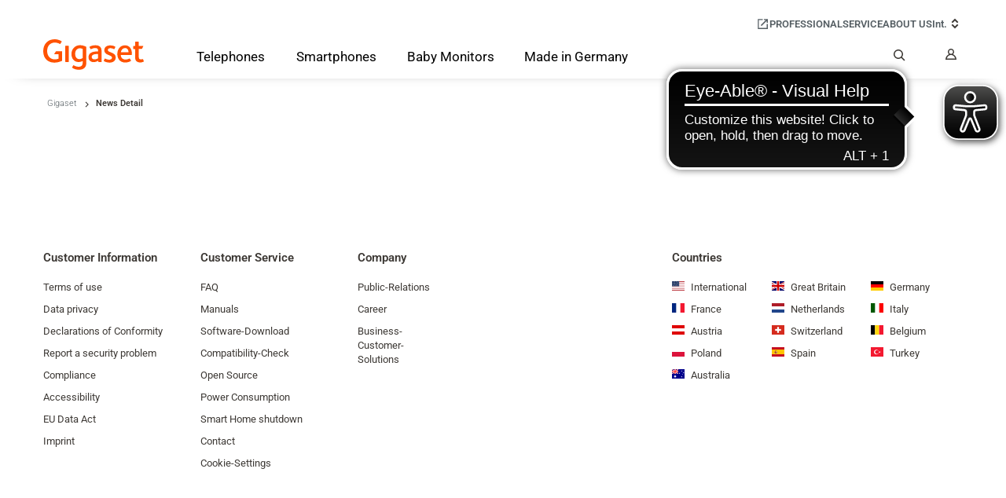

--- FILE ---
content_type: text/html; charset=UTF-8
request_url: https://www.gigaset.com/hq_en/cms/home/press/news-detail/news/detail/News/1370.html
body_size: 18411
content:
<!DOCTYPE html>

<!--[if lt IE 7 ]> <html lang="en" id="top" class="no-js ie6"> <![endif]-->
<!--[if IE 7 ]>    <html lang="en" id="top" class="no-js ie7"> <![endif]-->
<!--[if IE 8 ]>    <html lang="en" id="top" class="no-js ie8"> <![endif]-->
<!--[if IE 9 ]>    <html lang="en" id="top" class="no-js ie9"> <![endif]-->
<!--[if (gt IE 9)|!(IE)]><!--> <html lang="en" id="top" class="no-js"> <!--<![endif]-->

<head>
<meta http-equiv="X-UA-Compatible" content="IE=edge" />
<meta http-equiv="Content-Type" content="text/html; charset=utf-8" />
<title>News Detail | Gigaset</title>

    <meta name="description" content="Gigaset offers high-quality phones, smartphones &amp; communication solutions for enterprises ☎ Discover now!" />
    <meta name="keywords" content="" />
    <meta name="robots" content="INDEX, FOLLOW" />

<link rel="icon" href="https://www.gigaset.com/skin/frontend/gigaset/default/favicon.ico" type="image/x-icon" />
<link rel="shortcut icon" href="https://www.gigaset.com/skin/frontend/gigaset/default/favicon.ico" type="image/x-icon" />

<!-- Usercentrics wurde via GTM eingebunden! -->

<!--[if lt IE 9 ]>
<script type="text/javascript" data-cookie-consent="" data-deferrable="false">
    document.createElement('header');
    document.createElement('nav');
    document.createElement('menu');
    document.createElement('section');
    document.createElement('article');
    document.createElement('aside');
    document.createElement('footer');
</script>
<![endif]-->
<script type="text/javascript" data-cookie-consent="" data-deferrable="false">
	var gigaset = {"cart":{"totals":"0.00"},"cartware_compare":{"config":{"max_item_count":8}},"featureflags":{"developer_mode":0,"show_cookie_consent_banner":0,"qaddress":1,"gigaset_stocknotification":0},"category":{"current":["1","2"],"additional":[]},"area":"cms","system":{"base_url":"https:\/\/www.gigaset.com\/"},"date":{"format":{"datetime":{"short":"M\/d\/yyyy h:mm a","medium":"MMM d, y h:mm:ss a","long":"MMMM d, y h:mm:ss a z","full":"EEEE, MMMM d, y h:mm:ss a zzzz"},"date":{"short":"M\/d\/yyyy","medium":"MMM d, y","long":"MMMM d, y","full":"EEEE, MMMM d, y"}}},"currency":{"format":{"pattern":"\u20ac%s","precision":2,"requiredPrecision":2,"decimalSymbol":".","groupSymbol":",","groupLength":3,"integerRequired":1},"code":"EUR"},"google":{"maps":{"api":{"key":"AIzaSyDl7MJc2yZTlQK1cuXxDj2dUVIcqa9EB_g"}}},"holepunch":{"utm":{"active":true,"excludedRefererList":"[\"https:\\\/\\\/www.paypal.com\"]"},"url":"https:\/\/www.gigaset.com\/hq_en\/holepunch\/","active":false,"info":{"time":1769219242}},"catalogsearch":{"config":{"min_query_length":"1"}},"varnish":{"esi_url":"https:\/\/www.gigaset.com\/hq_en\/mgtvarnish\/esi\/"},"environment":{"region":"US","currency":"EUR","host":"www.gigaset.com","language":"en","languageCode":"en_US","store":{"id":"36","name":"HQ_english","code":"hq_en"},"website":{"id":"1","name":"Main Website"}},"civik-cookie-control":{"config":{"locales":"[{\"locale\":\"de\",\"text\":{\"title\":\"Diese Seite verwendet Cookies, um Informationen auf Ihrem Computer zu speichern.\",\"intro\":\"Einige dieser Cookies sind notwendig, w\\u00e4hrend andere uns helfen, Ihre Erfahrung zu verbessern, indem sie uns zeigen, wie die Seite genutzt wird.\",\"necessaryTitle\":\"Notwendige Cookies\",\"necessaryDescription\":\"Notwendige Cookies erm\\u00f6glichen grundlegende Funktionen wie die Seitennavigation und den Zugriff auf sichere Bereiche der Website. Die Website kann ohne diese nicht richtig funktionieren.\",\"on\":\"Ein\",\"off\":\"Aus\",\"notifyTitle\":\"Ihre Wahl bez\\u00fcglich Cookies auf dieser Seite\",\"notifyDescription\":\"Wir verwenden Cookies, um die Funktionalit\\u00e4t der Seite zu optimieren und Ihnen die bestm\\u00f6gliche Erfahrung zu bieten.\",\"accept\":\"Akzeptieren\",\"acceptSettings\":\"Akzeptieren\",\"reject\":\"Ablehnen\",\"rejectSettings\":\"Ablehnen\",\"settings\":\"Einstellungen\",\"thirdPartyTitle\":\"Einige Cookies erfordern Ihre Zustimmung\",\"thirdPartyDescription\":\"Die Zustimmung zu den folgenden Cookies kann nicht automatisch widerrufen werden. Bitte folgen Sie den untenstehenden Links, um sich manuell abzumelden.\",\"showVendors\":\"Anbieter in dieser Kategorie anzeigen\",\"readMore\":\"Mehr anzeigen\"},\"mode\":\"gdpr\",\"location\":[\"DE\"],\"optionalCookies\":[{\"name\":\"Functional\",\"label\":\"Funktionale Cookies\",\"description\":\"Diese Technologien erm\\u00f6glichen es uns, die Nutzung der Website zu analysieren, um die Leistung zu messen und zu verbessern und zus\\u00e4tzliche Funktionen wie das Abspielen eingebetteter Videos bereitzustellen.\",\"vendors\":[{\"name\":\"Google Analytics\",\"description\":\"Google Analytics wird verwendet, um die Leistung der Website und das Nutzerverhalten zu verfolgen, um besser zu verstehen, wie Nutzer mit unseren Inhalten interagieren.\",\"url\":\"https:\\\/\\\/business.safety.google\\\/privacy\\\/\"},{\"name\":\"Google Maps\",\"description\":\"Integrierter Kartendienst von Google. Das Einbetten von Google Maps auf einer Website kann Cookies laden, die Benutzerpr\\u00e4ferenzen speichern und eine Verbindung zum Google-Netzwerk herstellen.\",\"url\":\"https:\\\/\\\/business.safety.google\\\/privacy\\\/\"},{\"name\":\"Cloudflare\",\"description\":\"Dieser Dienst bietet Websites erh\\u00f6hte Sicherheit und Leistung. Cloudflare bietet ein Content Delivery Network (CDN), um Ladezeiten zu verbessern und Spam durch Bot-Traffic zu verhindern.\",\"url\":\"https:\\\/\\\/www.cloudflare.com\\\/privacypolicy\\\/\"},{\"name\":\"Cloudfront\",\"description\":\"Dies ist ein von Amazon bereitgestelltes Content Delivery Network.\",\"url\":\"https:\\\/\\\/aws.amazon.com\\\/privacy\\\/\"},{\"name\":\"YouTube\",\"description\":\"Dies ist ein Dienst zur Anzeige von Videoinhalten.\",\"url\":\"https:\\\/\\\/business.safety.google\\\/privacy\\\/\"},{\"name\":\"Vimeo\",\"description\":\"Dies ist ein Dienst zur Anzeige von Videoinhalten.\",\"url\":\"https:\\\/\\\/vimeo.com\\\/legal\\\/privacy\\\/cookies\"}]},{\"name\":\"Marketing\",\"label\":\"Marketing-Cookies\",\"description\":\"Diese Technologien werden von Werbetreibenden verwendet, um Anzeigen zu schalten, die f\\u00fcr Ihre Interessen relevant sind.\",\"vendors\":[{\"name\":\"DoubleClick Ad\",\"description\":\"Werbedienst f\\u00fcr relevante Anzeigen und Kampagnenberichte.\",\"url\":\"https:\\\/\\\/business.safety.google\\\/privacy\\\/\"},{\"name\":\"Facebook Pixel\",\"description\":\"Tracking-Technologie von Meta zur Messung von Conversions.\",\"url\":\"https:\\\/\\\/www.facebook.com\\\/privacy\\\/policy\"},{\"name\":\"LinkedIn Insight Tag\",\"description\":\"Conversion-Tracking und Retargeting von LinkedIn.\",\"url\":\"https:\\\/\\\/www.linkedin.com\\\/legal\\\/privacy-policy\"}]}]},{\"locale\":\"es\",\"text\":{\"title\":\"Este sitio utiliza cookies para almacenar informaci\\u00f3n en su computadora.\",\"intro\":\"Algunas de estas cookies son necesarias, mientras que otras nos ayudan a mejorar su experiencia mostr\\u00e1ndonos c\\u00f3mo se utiliza el sitio.\",\"necessaryTitle\":\"Cookies necesarias\",\"necessaryDescription\":\"Las cookies necesarias permiten funciones b\\u00e1sicas como la navegaci\\u00f3n por la p\\u00e1gina y el acceso a \\u00e1reas seguras del sitio web. El sitio web no puede funcionar correctamente sin estas cookies.\",\"on\":\"S\\u00ed\",\"off\":\"No\",\"notifyTitle\":\"Su elecci\\u00f3n sobre las cookies en este sitio\",\"notifyDescription\":\"Utilizamos cookies para optimizar la funcionalidad del sitio y brindarle la mejor experiencia posible.\",\"accept\":\"Aceptar\",\"acceptSettings\":\"Aceptar\",\"reject\":\"Rechazar\",\"rejectSettings\":\"Rechazar\",\"settings\":\"Configuraciones\",\"thirdPartyTitle\":\"Algunas cookies requieren su atenci\\u00f3n\",\"thirdPartyDescription\":\"No se puede revocar autom\\u00e1ticamente el consentimiento para las siguientes cookies. Por favor, siga el enlace a continuaci\\u00f3n para darse de baja manualmente.\",\"showVendors\":\"Mostrar proveedores en esta categor\\u00eda\",\"readMore\":\"Ver m\\u00e1s\"},\"mode\":\"gdpr\",\"location\":[\"ES\"],\"optionalCookies\":[{\"name\":\"Functional\",\"label\":\"Cookies Funcionales\",\"description\":\"Estas tecnolog\\u00edas nos permiten analizar el uso del sitio web para medir y mejorar el rendimiento y tambi\\u00e9n proporcionar funcionalidades adicionales como la reproducci\\u00f3n de videos integrados.\",\"vendors\":[{\"name\":\"Google Analytics\",\"description\":\"Google Analytics se utiliza para rastrear el rendimiento del sitio web y el comportamiento de los usuarios para comprender mejor c\\u00f3mo interact\\u00faan con nuestro contenido.\",\"url\":\"https:\\\/\\\/business.safety.google\\\/privacy\\\/\"},{\"name\":\"Google Maps\",\"description\":\"Servicio de mapas integrado de Google. Insertar Google Maps en un sitio web puede cargar cookies que almacenan las preferencias del usuario y establecen una conexi\\u00f3n con la red de Google.\",\"url\":\"https:\\\/\\\/business.safety.google\\\/privacy\\\/\"},{\"name\":\"Cloudflare\",\"description\":\"Este es un servicio que proporciona mayor seguridad y rendimiento a los sitios web. Cloudflare ofrece una red de entrega de contenido (CDN) para mejorar los tiempos de carga y protecci\\u00f3n contra spam de tr\\u00e1fico bot.\",\"url\":\"https:\\\/\\\/www.cloudflare.com\\\/privacypolicy\\\/\"},{\"name\":\"Cloudfront\",\"description\":\"Esta es una red de entrega de contenido proporcionada por Amazon.\",\"url\":\"https:\\\/\\\/aws.amazon.com\\\/privacy\\\/\"},{\"name\":\"YouTube\",\"description\":\"Este es un servicio para mostrar contenido de video.\",\"url\":\"https:\\\/\\\/business.safety.google\\\/privacy\\\/\"},{\"name\":\"Vimeo\",\"description\":\"Este es un servicio para mostrar contenido de video.\",\"url\":\"https:\\\/\\\/vimeo.com\\\/legal\\\/privacy\\\/cookies\"}]},{\"name\":\"Marketing\",\"label\":\"Cookies de Marketing\",\"description\":\"Estas tecnolog\\u00edas son utilizadas por anunciantes para mostrar anuncios relevantes a sus intereses.\",\"vendors\":[{\"name\":\"DoubleClick Ad\",\"description\":\"Servicio de publicidad para anuncios relevantes e informes de campa\\u00f1as.\",\"url\":\"https:\\\/\\\/business.safety.google\\\/privacy\\\/\"},{\"name\":\"Facebook Pixel\",\"description\":\"Tecnolog\\u00eda de seguimiento de Meta utilizada para medir conversiones.\",\"url\":\"https:\\\/\\\/www.facebook.com\\\/privacy\\\/policy\"},{\"name\":\"LinkedIn Insight Tag\",\"description\":\"Seguimiento de conversiones y retargeting por LinkedIn.\",\"url\":\"https:\\\/\\\/www.linkedin.com\\\/legal\\\/privacy-policy\"}]}]},{\"locale\":\"ru\",\"text\":{\"title\":\"\\u042d\\u0442\\u043e\\u0442 \\u0441\\u0430\\u0439\\u0442 \\u0438\\u0441\\u043f\\u043e\\u043b\\u044c\\u0437\\u0443\\u0435\\u0442 cookies \\u0434\\u043b\\u044f \\u0445\\u0440\\u0430\\u043d\\u0435\\u043d\\u0438\\u044f \\u0438\\u043d\\u0444\\u043e\\u0440\\u043c\\u0430\\u0446\\u0438\\u0438 \\u043d\\u0430 \\u0432\\u0430\\u0448\\u0435\\u043c \\u043a\\u043e\\u043c\\u043f\\u044c\\u044e\\u0442\\u0435\\u0440\\u0435.\",\"intro\":\"\\u041d\\u0435\\u043a\\u043e\\u0442\\u043e\\u0440\\u044b\\u0435 \\u0438\\u0437 \\u044d\\u0442\\u0438\\u0445 cookies \\u043d\\u0435\\u043e\\u0431\\u0445\\u043e\\u0434\\u0438\\u043c\\u044b, \\u0432 \\u0442\\u043e \\u0432\\u0440\\u0435\\u043c\\u044f \\u043a\\u0430\\u043a \\u0434\\u0440\\u0443\\u0433\\u0438\\u0435 \\u043f\\u043e\\u043c\\u043e\\u0433\\u0430\\u044e\\u0442 \\u043d\\u0430\\u043c \\u0443\\u043b\\u0443\\u0447\\u0448\\u0438\\u0442\\u044c \\u0432\\u0430\\u0448 \\u043e\\u043f\\u044b\\u0442, \\u043f\\u043e\\u043a\\u0430\\u0437\\u044b\\u0432\\u0430\\u044f, \\u043a\\u0430\\u043a \\u0438\\u0441\\u043f\\u043e\\u043b\\u044c\\u0437\\u0443\\u0435\\u0442\\u0441\\u044f \\u0441\\u0430\\u0439\\u0442.\",\"necessaryTitle\":\"\\u041d\\u0435\\u043e\\u0431\\u0445\\u043e\\u0434\\u0438\\u043c\\u044b\\u0435 cookies\",\"necessaryDescription\":\"\\u041d\\u0435\\u043e\\u0431\\u0445\\u043e\\u0434\\u0438\\u043c\\u044b\\u0435 cookies \\u043e\\u0431\\u0435\\u0441\\u043f\\u0435\\u0447\\u0438\\u0432\\u0430\\u044e\\u0442 \\u043e\\u0441\\u043d\\u043e\\u0432\\u043d\\u044b\\u0435 \\u0444\\u0443\\u043d\\u043a\\u0446\\u0438\\u0438, \\u0442\\u0430\\u043a\\u0438\\u0435 \\u043a\\u0430\\u043a \\u043d\\u0430\\u0432\\u0438\\u0433\\u0430\\u0446\\u0438\\u044f \\u043f\\u043e \\u0441\\u0442\\u0440\\u0430\\u043d\\u0438\\u0446\\u0430\\u043c \\u0438 \\u0434\\u043e\\u0441\\u0442\\u0443\\u043f \\u043a \\u0437\\u0430\\u0449\\u0438\\u0449\\u0435\\u043d\\u043d\\u044b\\u043c \\u043e\\u0431\\u043b\\u0430\\u0441\\u0442\\u044f\\u043c \\u0441\\u0430\\u0439\\u0442\\u0430. \\u0421\\u0430\\u0439\\u0442 \\u043d\\u0435 \\u043c\\u043e\\u0436\\u0435\\u0442 \\u0440\\u0430\\u0431\\u043e\\u0442\\u0430\\u0442\\u044c \\u0434\\u043e\\u043b\\u0436\\u043d\\u044b\\u043c \\u043e\\u0431\\u0440\\u0430\\u0437\\u043e\\u043c \\u0431\\u0435\\u0437 \\u044d\\u0442\\u0438\\u0445 cookies.\",\"on\":\"\\u0414\\u0430\",\"off\":\"\\u041d\\u0435\\u0442\",\"notifyTitle\":\"\\u0412\\u0430\\u0448 \\u0432\\u044b\\u0431\\u043e\\u0440 \\u043e\\u0442\\u043d\\u043e\\u0441\\u0438\\u0442\\u0435\\u043b\\u044c\\u043d\\u043e cookies \\u043d\\u0430 \\u044d\\u0442\\u043e\\u043c \\u0441\\u0430\\u0439\\u0442\\u0435\",\"notifyDescription\":\"\\u041c\\u044b \\u0438\\u0441\\u043f\\u043e\\u043b\\u044c\\u0437\\u0443\\u0435\\u043c cookies \\u0434\\u043b\\u044f \\u043e\\u043f\\u0442\\u0438\\u043c\\u0438\\u0437\\u0430\\u0446\\u0438\\u0438 \\u0444\\u0443\\u043d\\u043a\\u0446\\u0438\\u043e\\u043d\\u0430\\u043b\\u044c\\u043d\\u043e\\u0441\\u0442\\u0438 \\u0441\\u0430\\u0439\\u0442\\u0430 \\u0438 \\u043f\\u0440\\u0435\\u0434\\u043e\\u0441\\u0442\\u0430\\u0432\\u043b\\u0435\\u043d\\u0438\\u044f \\u0432\\u0430\\u043c \\u043d\\u0430\\u0438\\u043b\\u0443\\u0447\\u0448\\u0435\\u0433\\u043e \\u0432\\u043e\\u0437\\u043c\\u043e\\u0436\\u043d\\u043e\\u0433\\u043e \\u043e\\u043f\\u044b\\u0442\\u0430.\",\"accept\":\"\\u041f\\u0440\\u0438\\u043d\\u044f\\u0442\\u044c\",\"acceptSettings\":\"\\u041f\\u0440\\u0438\\u043d\\u044f\\u0442\\u044c\",\"reject\":\"\\u041e\\u0442\\u043a\\u043b\\u043e\\u043d\\u0438\\u0442\\u044c\",\"rejectSettings\":\"\\u041e\\u0442\\u043a\\u043b\\u043e\\u043d\\u0438\\u0442\\u044c\",\"settings\":\"\\u041d\\u0430\\u0441\\u0442\\u0440\\u043e\\u0439\\u043a\\u0438\",\"thirdPartyTitle\":\"\\u041d\\u0435\\u043a\\u043e\\u0442\\u043e\\u0440\\u044b\\u0435 cookies \\u0442\\u0440\\u0435\\u0431\\u0443\\u044e\\u0442 \\u0432\\u0430\\u0448\\u0435\\u0433\\u043e \\u0432\\u043d\\u0438\\u043c\\u0430\\u043d\\u0438\\u044f\",\"thirdPartyDescription\":\"\\u0421\\u043e\\u0433\\u043b\\u0430\\u0441\\u0438\\u0435 \\u043d\\u0430 \\u0438\\u0441\\u043f\\u043e\\u043b\\u044c\\u0437\\u043e\\u0432\\u0430\\u043d\\u0438\\u0435 \\u0441\\u043b\\u0435\\u0434\\u0443\\u044e\\u0449\\u0438\\u0445 cookies \\u043d\\u0435 \\u043c\\u043e\\u0436\\u0435\\u0442 \\u0431\\u044b\\u0442\\u044c \\u0430\\u0432\\u0442\\u043e\\u043c\\u0430\\u0442\\u0438\\u0447\\u0435\\u0441\\u043a\\u0438 \\u043e\\u0442\\u043e\\u0437\\u0432\\u0430\\u043d\\u043e. \\u041f\\u043e\\u0436\\u0430\\u043b\\u0443\\u0439\\u0441\\u0442\\u0430, \\u0441\\u043b\\u0435\\u0434\\u0443\\u0439\\u0442\\u0435 \\u043f\\u0440\\u0438\\u0432\\u0435\\u0434\\u0435\\u043d\\u043d\\u043e\\u0439 \\u043d\\u0438\\u0436\\u0435 \\u0441\\u0441\\u044b\\u043b\\u043a\\u0435, \\u0447\\u0442\\u043e\\u0431\\u044b \\u043e\\u0442\\u043a\\u0430\\u0437\\u0430\\u0442\\u044c\\u0441\\u044f \\u0432\\u0440\\u0443\\u0447\\u043d\\u0443\\u044e.\",\"showVendors\":\"\\u041f\\u043e\\u043a\\u0430\\u0437\\u0430\\u0442\\u044c \\u043f\\u043e\\u0441\\u0442\\u0430\\u0432\\u0449\\u0438\\u043a\\u043e\\u0432 \\u0432 \\u044d\\u0442\\u043e\\u0439 \\u043a\\u0430\\u0442\\u0435\\u0433\\u043e\\u0440\\u0438\\u0438\",\"readMore\":\"\\u041f\\u043e\\u043a\\u0430\\u0437\\u0430\\u0442\\u044c \\u0431\\u043e\\u043b\\u044c\\u0448\\u0435\"},\"mode\":\"gdpr\",\"location\":[\"RU\"],\"optionalCookies\":[{\"name\":\"Functional\",\"label\":\"\\u0424\\u0443\\u043d\\u043a\\u0446\\u0438\\u043e\\u043d\\u0430\\u043b\\u044c\\u043d\\u044b\\u0435 \\u0444\\u0430\\u0439\\u043b\\u044b cookie\",\"description\":\"\\u042d\\u0442\\u0438 \\u0442\\u0435\\u0445\\u043d\\u043e\\u043b\\u043e\\u0433\\u0438\\u0438 \\u043f\\u043e\\u0437\\u0432\\u043e\\u043b\\u044f\\u044e\\u0442 \\u043d\\u0430\\u043c \\u0430\\u043d\\u0430\\u043b\\u0438\\u0437\\u0438\\u0440\\u043e\\u0432\\u0430\\u0442\\u044c \\u0438\\u0441\\u043f\\u043e\\u043b\\u044c\\u0437\\u043e\\u0432\\u0430\\u043d\\u0438\\u0435 \\u0441\\u0430\\u0439\\u0442\\u0430 \\u0434\\u043b\\u044f \\u0438\\u0437\\u043c\\u0435\\u0440\\u0435\\u043d\\u0438\\u044f \\u0438 \\u0443\\u043b\\u0443\\u0447\\u0448\\u0435\\u043d\\u0438\\u044f \\u043f\\u0440\\u043e\\u0438\\u0437\\u0432\\u043e\\u0434\\u0438\\u0442\\u0435\\u043b\\u044c\\u043d\\u043e\\u0441\\u0442\\u0438, \\u0430 \\u0442\\u0430\\u043a\\u0436\\u0435 \\u043f\\u0440\\u0435\\u0434\\u043e\\u0441\\u0442\\u0430\\u0432\\u043b\\u044f\\u0442\\u044c \\u0434\\u043e\\u043f\\u043e\\u043b\\u043d\\u0438\\u0442\\u0435\\u043b\\u044c\\u043d\\u044b\\u0435 \\u0444\\u0443\\u043d\\u043a\\u0446\\u0438\\u0438, \\u0442\\u0430\\u043a\\u0438\\u0435 \\u043a\\u0430\\u043a \\u0432\\u043e\\u0441\\u043f\\u0440\\u043e\\u0438\\u0437\\u0432\\u0435\\u0434\\u0435\\u043d\\u0438\\u0435 \\u0432\\u0441\\u0442\\u0440\\u043e\\u0435\\u043d\\u043d\\u043e\\u0433\\u043e \\u0432\\u0438\\u0434\\u0435\\u043e.\",\"vendors\":[{\"name\":\"Google Analytics\",\"description\":\"Google Analytics \\u0438\\u0441\\u043f\\u043e\\u043b\\u044c\\u0437\\u0443\\u0435\\u0442\\u0441\\u044f \\u0434\\u043b\\u044f \\u043e\\u0442\\u0441\\u043b\\u0435\\u0436\\u0438\\u0432\\u0430\\u043d\\u0438\\u044f \\u043f\\u0440\\u043e\\u0438\\u0437\\u0432\\u043e\\u0434\\u0438\\u0442\\u0435\\u043b\\u044c\\u043d\\u043e\\u0441\\u0442\\u0438 \\u0441\\u0430\\u0439\\u0442\\u0430 \\u0438 \\u043f\\u043e\\u0432\\u0435\\u0434\\u0435\\u043d\\u0438\\u044f \\u043f\\u043e\\u043b\\u044c\\u0437\\u043e\\u0432\\u0430\\u0442\\u0435\\u043b\\u0435\\u0439, \\u0447\\u0442\\u043e\\u0431\\u044b \\u043b\\u0443\\u0447\\u0448\\u0435 \\u043f\\u043e\\u043d\\u044f\\u0442\\u044c, \\u043a\\u0430\\u043a \\u043f\\u043e\\u043b\\u044c\\u0437\\u043e\\u0432\\u0430\\u0442\\u0435\\u043b\\u0438 \\u0432\\u0437\\u0430\\u0438\\u043c\\u043e\\u0434\\u0435\\u0439\\u0441\\u0442\\u0432\\u0443\\u044e\\u0442 \\u0441 \\u043d\\u0430\\u0448\\u0438\\u043c \\u043a\\u043e\\u043d\\u0442\\u0435\\u043d\\u0442\\u043e\\u043c.\",\"url\":\"https:\\\/\\\/business.safety.google\\\/privacy\\\/\"},{\"name\":\"Google Maps\",\"description\":\"\\u0418\\u043d\\u0442\\u0435\\u0433\\u0440\\u0438\\u0440\\u043e\\u0432\\u0430\\u043d\\u043d\\u044b\\u0439 \\u043a\\u0430\\u0440\\u0442\\u043e\\u0433\\u0440\\u0430\\u0444\\u0438\\u0447\\u0435\\u0441\\u043a\\u0438\\u0439 \\u0441\\u0435\\u0440\\u0432\\u0438\\u0441 Google. \\u0412\\u0441\\u0442\\u0440\\u0430\\u0438\\u0432\\u0430\\u043d\\u0438\\u0435 Google Maps \\u043d\\u0430 \\u0441\\u0430\\u0439\\u0442 \\u043c\\u043e\\u0436\\u0435\\u0442 \\u0437\\u0430\\u0433\\u0440\\u0443\\u0436\\u0430\\u0442\\u044c cookies, \\u043a\\u043e\\u0442\\u043e\\u0440\\u044b\\u0435 \\u0441\\u043e\\u0445\\u0440\\u0430\\u043d\\u044f\\u044e\\u0442 \\u043f\\u043e\\u043b\\u044c\\u0437\\u043e\\u0432\\u0430\\u0442\\u0435\\u043b\\u044c\\u0441\\u043a\\u0438\\u0435 \\u043d\\u0430\\u0441\\u0442\\u0440\\u043e\\u0439\\u043a\\u0438 \\u0438 \\u0443\\u0441\\u0442\\u0430\\u043d\\u0430\\u0432\\u043b\\u0438\\u0432\\u0430\\u044e\\u0442 \\u0441\\u043e\\u0435\\u0434\\u0438\\u043d\\u0435\\u043d\\u0438\\u0435 \\u0441 \\u0441\\u0435\\u0442\\u044c\\u044e Google.\",\"url\":\"https:\\\/\\\/business.safety.google\\\/privacy\\\/\"},{\"name\":\"Cloudflare\",\"description\":\"\\u0421\\u0435\\u0440\\u0432\\u0438\\u0441 \\u043e\\u0431\\u0435\\u0441\\u043f\\u0435\\u0447\\u0438\\u0432\\u0430\\u0435\\u0442 \\u0441\\u0430\\u0439\\u0442\\u0430\\u043c \\u043f\\u043e\\u0432\\u044b\\u0448\\u0435\\u043d\\u043d\\u0443\\u044e \\u0431\\u0435\\u0437\\u043e\\u043f\\u0430\\u0441\\u043d\\u043e\\u0441\\u0442\\u044c \\u0438 \\u043f\\u0440\\u043e\\u0438\\u0437\\u0432\\u043e\\u0434\\u0438\\u0442\\u0435\\u043b\\u044c\\u043d\\u043e\\u0441\\u0442\\u044c. Cloudflare \\u043f\\u0440\\u0435\\u0434\\u043b\\u0430\\u0433\\u0430\\u0435\\u0442 CDN \\u0434\\u043b\\u044f \\u0443\\u0441\\u043a\\u043e\\u0440\\u0435\\u043d\\u0438\\u044f \\u0437\\u0430\\u0433\\u0440\\u0443\\u0437\\u043a\\u0438 \\u0441\\u0430\\u0439\\u0442\\u0430 \\u0438 \\u0437\\u0430\\u0449\\u0438\\u0442\\u044b \\u043e\\u0442 \\u0441\\u043f\\u0430\\u043c-\\u0442\\u0440\\u0430\\u0444\\u0438\\u043a\\u0430.\",\"url\":\"https:\\\/\\\/www.cloudflare.com\\\/privacypolicy\\\/\"},{\"name\":\"Cloudfront\",\"description\":\"\\u042d\\u0442\\u043e \\u0441\\u0435\\u0442\\u044c \\u0434\\u043e\\u0441\\u0442\\u0430\\u0432\\u043a\\u0438 \\u043a\\u043e\\u043d\\u0442\\u0435\\u043d\\u0442\\u0430, \\u043f\\u0440\\u0435\\u0434\\u043e\\u0441\\u0442\\u0430\\u0432\\u043b\\u044f\\u0435\\u043c\\u0430\\u044f Amazon.\",\"url\":\"https:\\\/\\\/aws.amazon.com\\\/privacy\\\/\"},{\"name\":\"YouTube\",\"description\":\"\\u0421\\u0435\\u0440\\u0432\\u0438\\u0441 \\u0434\\u043b\\u044f \\u043e\\u0442\\u043e\\u0431\\u0440\\u0430\\u0436\\u0435\\u043d\\u0438\\u044f \\u0432\\u0438\\u0434\\u0435\\u043e\\u043a\\u043e\\u043d\\u0442\\u0435\\u043d\\u0442\\u0430.\",\"url\":\"https:\\\/\\\/business.safety.google\\\/privacy\\\/\"},{\"name\":\"Vimeo\",\"description\":\"\\u0421\\u0435\\u0440\\u0432\\u0438\\u0441 \\u0434\\u043b\\u044f \\u043e\\u0442\\u043e\\u0431\\u0440\\u0430\\u0436\\u0435\\u043d\\u0438\\u044f \\u0432\\u0438\\u0434\\u0435\\u043e\\u043a\\u043e\\u043d\\u0442\\u0435\\u043d\\u0442\\u0430.\",\"url\":\"https:\\\/\\\/vimeo.com\\\/legal\\\/privacy\\\/cookies\"}]},{\"name\":\"Marketing\",\"label\":\"\\u041c\\u0430\\u0440\\u043a\\u0435\\u0442\\u0438\\u043d\\u0433\\u043e\\u0432\\u044b\\u0435 \\u0444\\u0430\\u0439\\u043b\\u044b cookie\",\"description\":\"\\u042d\\u0442\\u0438 \\u0442\\u0435\\u0445\\u043d\\u043e\\u043b\\u043e\\u0433\\u0438\\u0438 \\u0438\\u0441\\u043f\\u043e\\u043b\\u044c\\u0437\\u0443\\u044e\\u0442\\u0441\\u044f \\u0440\\u0435\\u043a\\u043b\\u0430\\u043c\\u043e\\u0434\\u0430\\u0442\\u0435\\u043b\\u044f\\u043c\\u0438 \\u0434\\u043b\\u044f \\u043f\\u043e\\u043a\\u0430\\u0437\\u0430 \\u0440\\u0435\\u043a\\u043b\\u0430\\u043c\\u044b, \\u0441\\u043e\\u043e\\u0442\\u0432\\u0435\\u0442\\u0441\\u0442\\u0432\\u0443\\u044e\\u0449\\u0435\\u0439 \\u0432\\u0430\\u0448\\u0438\\u043c \\u0438\\u043d\\u0442\\u0435\\u0440\\u0435\\u0441\\u0430\\u043c.\",\"vendors\":[{\"name\":\"DoubleClick Ad\",\"description\":\"\\u0420\\u0435\\u043a\\u043b\\u0430\\u043c\\u043d\\u044b\\u0439 \\u0441\\u0435\\u0440\\u0432\\u0438\\u0441 \\u0434\\u043b\\u044f \\u0440\\u0435\\u043b\\u0435\\u0432\\u0430\\u043d\\u0442\\u043d\\u044b\\u0445 \\u043e\\u0431\\u044a\\u044f\\u0432\\u043b\\u0435\\u043d\\u0438\\u0439 \\u0438 \\u043e\\u0442\\u0447\\u0435\\u0442\\u043e\\u0432 \\u043f\\u043e \\u043a\\u0430\\u043c\\u043f\\u0430\\u043d\\u0438\\u044f\\u043c.\",\"url\":\"https:\\\/\\\/business.safety.google\\\/privacy\\\/\"},{\"name\":\"Facebook Pixel\",\"description\":\"\\u0422\\u0435\\u0445\\u043d\\u043e\\u043b\\u043e\\u0433\\u0438\\u044f \\u043e\\u0442\\u0441\\u043b\\u0435\\u0436\\u0438\\u0432\\u0430\\u043d\\u0438\\u044f \\u043e\\u0442 Meta, \\u0438\\u0441\\u043f\\u043e\\u043b\\u044c\\u0437\\u0443\\u0435\\u043c\\u0430\\u044f \\u0434\\u043b\\u044f \\u0438\\u0437\\u043c\\u0435\\u0440\\u0435\\u043d\\u0438\\u044f \\u043a\\u043e\\u043d\\u0432\\u0435\\u0440\\u0441\\u0438\\u0439.\",\"url\":\"https:\\\/\\\/www.facebook.com\\\/privacy\\\/policy\"},{\"name\":\"LinkedIn Insight Tag\",\"description\":\"\\u041e\\u0442\\u0441\\u043b\\u0435\\u0436\\u0438\\u0432\\u0430\\u043d\\u0438\\u0435 \\u043a\\u043e\\u043d\\u0432\\u0435\\u0440\\u0441\\u0438\\u0439 \\u0438 \\u0440\\u0435\\u0442\\u0430\\u0440\\u0433\\u0435\\u0442\\u0438\\u043d\\u0433 \\u043e\\u0442 LinkedIn.\",\"url\":\"https:\\\/\\\/www.linkedin.com\\\/legal\\\/privacy-policy\"}]}]},{\"locale\":\"it\",\"text\":{\"title\":\"Questo sito utilizza i cookie per memorizzare informazioni sul tuo computer.\",\"intro\":\"Alcuni di questi cookie sono necessari, mentre altri ci aiutano a migliorare la tua esperienza mostrandoci come viene utilizzato il sito.\",\"necessaryTitle\":\"Cookie necessari\",\"necessaryDescription\":\"I cookie necessari abilitano funzionalit\\u00e0 di base come la navigazione della pagina e l'accesso alle aree sicure del sito web. Il sito web non pu\\u00f2 funzionare correttamente senza questi cookie.\",\"on\":\"S\\u00ec\",\"off\":\"No\",\"notifyTitle\":\"La tua scelta riguardo ai cookie su questo sito\",\"notifyDescription\":\"Utilizziamo i cookie per ottimizzare la funzionalit\\u00e0 del sito e offrirti la migliore esperienza possibile.\",\"accept\":\"Accetta\",\"acceptSettings\":\"Accetta\",\"reject\":\"Rifiuta\",\"rejectSettings\":\"Rifiuta\",\"settings\":\"Impostazioni\",\"thirdPartyTitle\":\"Alcuni cookie richiedono la tua attenzione\",\"thirdPartyDescription\":\"Il consenso per i seguenti cookie non pu\\u00f2 essere revocato automaticamente. Si prega di seguire il link sottostante per annullare manualmente.\",\"showVendors\":\"Mostra fornitori in questa categoria\",\"readMore\":\"Mostra di pi\\u00f9\"},\"mode\":\"gdpr\",\"location\":[\"IT\"],\"optionalCookies\":[{\"name\":\"Functional\",\"label\":\"Cookie Funzionali\",\"description\":\"Queste tecnologie ci consentono di analizzare l'uso del sito per misurare e migliorare le prestazioni e fornire funzionalit\\u00e0 aggiuntive come la riproduzione di video incorporati.\",\"vendors\":[{\"name\":\"Google Analytics\",\"description\":\"Google Analytics viene utilizzato per monitorare le prestazioni del sito e il comportamento degli utenti per capire meglio come gli utenti interagiscono con i nostri contenuti.\",\"url\":\"https:\\\/\\\/business.safety.google\\\/privacy\\\/\"},{\"name\":\"Google Maps\",\"description\":\"Servizio di mappe integrato di Google. Incorporare Google Maps in un sito web pu\\u00f2 caricare cookie che memorizzano le preferenze degli utenti e stabiliscono una connessione con la rete Google.\",\"url\":\"https:\\\/\\\/business.safety.google\\\/privacy\\\/\"},{\"name\":\"Cloudflare\",\"description\":\"Questo servizio offre maggiore sicurezza e prestazioni ai siti web. Cloudflare fornisce una rete di distribuzione dei contenuti (CDN) per migliorare i tempi di caricamento e protezione dallo spam generato dai bot.\",\"url\":\"https:\\\/\\\/www.cloudflare.com\\\/privacypolicy\\\/\"},{\"name\":\"Cloudfront\",\"description\":\"Questa \\u00e8 una rete di distribuzione dei contenuti fornita da Amazon.\",\"url\":\"https:\\\/\\\/aws.amazon.com\\\/privacy\\\/\"},{\"name\":\"YouTube\",\"description\":\"Questo \\u00e8 un servizio per la visualizzazione di contenuti video.\",\"url\":\"https:\\\/\\\/business.safety.google\\\/privacy\\\/\"},{\"name\":\"Vimeo\",\"description\":\"Questo \\u00e8 un servizio per la visualizzazione di contenuti video.\",\"url\":\"https:\\\/\\\/vimeo.com\\\/legal\\\/privacy\\\/cookies\"}]},{\"name\":\"Marketing\",\"label\":\"Cookie di Marketing\",\"description\":\"Queste tecnologie vengono utilizzate dagli inserzionisti per mostrare annunci pertinenti ai tuoi interessi.\",\"vendors\":[{\"name\":\"DoubleClick Ad\",\"description\":\"Servizio pubblicitario per annunci pertinenti e report sulle campagne.\",\"url\":\"https:\\\/\\\/business.safety.google\\\/privacy\\\/\"},{\"name\":\"Facebook Pixel\",\"description\":\"Tecnologia di tracciamento di Meta utilizzata per misurare le conversioni.\",\"url\":\"https:\\\/\\\/www.facebook.com\\\/privacy\\\/policy\"},{\"name\":\"LinkedIn Insight Tag\",\"description\":\"Tracciamento delle conversioni e retargeting tramite LinkedIn.\",\"url\":\"https:\\\/\\\/www.linkedin.com\\\/legal\\\/privacy-policy\"}]}]},{\"locale\":\"fr\",\"text\":{\"title\":\"Ce site utilise des cookies pour stocker des informations sur votre ordinateur.\",\"intro\":\"Certains de ces cookies sont n\\u00e9cessaires, tandis que d'autres nous aident \\u00e0 am\\u00e9liorer votre exp\\u00e9rience en nous montrant comment le site est utilis\\u00e9.\",\"necessaryTitle\":\"Cookies n\\u00e9cessaires\",\"necessaryDescription\":\"Les cookies n\\u00e9cessaires permettent des fonctionnalit\\u00e9s de base telles que la navigation sur la page et l'acc\\u00e8s aux zones s\\u00e9curis\\u00e9es du site Web. Le site Web ne peut pas fonctionner correctement sans ces cookies.\",\"on\":\"Oui\",\"off\":\"Non\",\"notifyTitle\":\"Votre choix concernant les cookies sur ce site\",\"notifyDescription\":\"Nous utilisons des cookies pour optimiser la fonctionnalit\\u00e9 du site et vous offrir la meilleure exp\\u00e9rience possible.\",\"accept\":\"Accepter\",\"acceptSettings\":\"Accepter\",\"reject\":\"Refuser\",\"rejectSettings\":\"Refuser\",\"settings\":\"Param\\u00e8tres\",\"thirdPartyTitle\":\"Certains cookies n\\u00e9cessitent votre attention\",\"thirdPartyDescription\":\"Le consentement pour les cookies suivants ne peut pas \\u00eatre r\\u00e9voqu\\u00e9 automatiquement. Veuillez suivre le lien ci-dessous pour vous d\\u00e9sabonner manuellement.\",\"showVendors\":\"Afficher les fournisseurs dans cette cat\\u00e9gorie\",\"readMore\":\"Voir plus\"},\"mode\":\"gdpr\",\"location\":[\"FR\"],\"optionalCookies\":[{\"name\":\"Functional\",\"label\":\"Cookies Fonctionnels\",\"description\":\"Ces technologies nous permettent d\\u2019analyser l\\u2019utilisation du site afin de mesurer et d\\u2019am\\u00e9liorer les performances et de fournir des fonctionnalit\\u00e9s suppl\\u00e9mentaires comme la lecture de vid\\u00e9os int\\u00e9gr\\u00e9es.\",\"vendors\":[{\"name\":\"Google Analytics\",\"description\":\"Google Analytics est utilis\\u00e9 pour suivre les performances du site et le comportement des utilisateurs afin de mieux comprendre comment les utilisateurs interagissent avec notre contenu.\",\"url\":\"https:\\\/\\\/business.safety.google\\\/privacy\\\/\"},{\"name\":\"Google Maps\",\"description\":\"Service de cartes int\\u00e9gr\\u00e9 par Google. L\\u2019int\\u00e9gration de Google Maps sur un site web peut charger des cookies qui stockent les pr\\u00e9f\\u00e9rences des utilisateurs et \\u00e9tablissent une connexion avec le r\\u00e9seau Google.\",\"url\":\"https:\\\/\\\/business.safety.google\\\/privacy\\\/\"},{\"name\":\"Cloudflare\",\"description\":\"Ce service offre aux sites web une s\\u00e9curit\\u00e9 et des performances accrues. Cloudflare propose un r\\u00e9seau de diffusion de contenu (CDN) pour am\\u00e9liorer les temps de chargement et prot\\u00e9ger contre le spam et le trafic de bots.\",\"url\":\"https:\\\/\\\/www.cloudflare.com\\\/privacypolicy\\\/\"},{\"name\":\"Cloudfront\",\"description\":\"Il s'agit d'un r\\u00e9seau de diffusion de contenu fourni par Amazon.\",\"url\":\"https:\\\/\\\/aws.amazon.com\\\/privacy\\\/\"},{\"name\":\"YouTube\",\"description\":\"C'est un service pour afficher du contenu vid\\u00e9o.\",\"url\":\"https:\\\/\\\/business.safety.google\\\/privacy\\\/\"},{\"name\":\"Vimeo\",\"description\":\"C'est un service pour afficher du contenu vid\\u00e9o.\",\"url\":\"https:\\\/\\\/vimeo.com\\\/legal\\\/privacy\\\/cookies\"}]},{\"name\":\"Marketing\",\"label\":\"Cookies Marketing\",\"description\":\"Ces technologies sont utilis\\u00e9es par les annonceurs pour diffuser des publicit\\u00e9s pertinentes pour vos centres d\\u2019int\\u00e9r\\u00eat.\",\"vendors\":[{\"name\":\"DoubleClick Ad\",\"description\":\"Service publicitaire pour des annonces pertinentes et des rapports de campagnes.\",\"url\":\"https:\\\/\\\/business.safety.google\\\/privacy\\\/\"},{\"name\":\"Facebook Pixel\",\"description\":\"Technologie de suivi de Meta utilis\\u00e9e pour mesurer les conversions.\",\"url\":\"https:\\\/\\\/www.facebook.com\\\/privacy\\\/policy\"},{\"name\":\"LinkedIn Insight Tag\",\"description\":\"Suivi des conversions et retargeting par LinkedIn.\",\"url\":\"https:\\\/\\\/www.linkedin.com\\\/legal\\\/privacy-policy\"}]}]},{\"locale\":\"nl\",\"text\":{\"title\":\"Deze site gebruikt cookies om informatie op uw computer op te slaan.\",\"intro\":\"Sommige van deze cookies zijn noodzakelijk, terwijl andere ons helpen uw ervaring te verbeteren door ons te laten zien hoe de site wordt gebruikt.\",\"necessaryTitle\":\"Noodzakelijke cookies\",\"necessaryDescription\":\"Noodzakelijke cookies stellen basisfunctionaliteiten in staat, zoals paginanavigatie en toegang tot beveiligde gebieden van de website. De website kan niet goed functioneren zonder deze cookies.\",\"on\":\"Aan\",\"off\":\"Uit\",\"notifyTitle\":\"Uw keuze met betrekking tot cookies op deze site\",\"notifyDescription\":\"We gebruiken cookies om de functionaliteit van de site te optimaliseren en u de best mogelijke ervaring te bieden.\",\"accept\":\"Accepteren\",\"acceptSettings\":\"Accepteren\",\"reject\":\"Afwijzen\",\"rejectSettings\":\"Afwijzen\",\"settings\":\"Instellingen\",\"thirdPartyTitle\":\"Sommige cookies vereisen uw aandacht\",\"thirdPartyDescription\":\"Toestemming voor de volgende cookies kan niet automatisch worden ingetrokken. Volg de onderstaande link om handmatig af te melden.\",\"showVendors\":\"Toon leveranciers in deze categorie\",\"readMore\":\"Meer bekijken\"},\"mode\":\"gdpr\",\"location\":[\"NL\"],\"optionalCookies\":[{\"name\":\"Functional\",\"label\":\"Functionele Cookies\",\"description\":\"Deze technologie\\u00ebn stellen ons in staat het gebruik van de website te analyseren om prestaties te meten en te verbeteren en extra functionaliteiten te bieden, zoals het afspelen van ingesloten video's.\",\"vendors\":[{\"name\":\"Google Analytics\",\"description\":\"Google Analytics wordt gebruikt om de prestaties van de website en het gedrag van gebruikers te volgen, om beter te begrijpen hoe gebruikers omgaan met onze inhoud.\",\"url\":\"https:\\\/\\\/business.safety.google\\\/privacy\\\/\"},{\"name\":\"Google Maps\",\"description\":\"Ge\\u00efntegreerde kaartendienst van Google. Het insluiten van Google Maps op een website kan cookies laden die gebruikersvoorkeuren opslaan en een verbinding met het Google-netwerk tot stand brengen.\",\"url\":\"https:\\\/\\\/business.safety.google\\\/privacy\\\/\"},{\"name\":\"Cloudflare\",\"description\":\"Deze service biedt websites meer veiligheid en prestaties. Cloudflare biedt een Content Delivery Network (CDN) om de laadtijden te verbeteren en bescherming tegen spamverkeer van bots te bieden.\",\"url\":\"https:\\\/\\\/www.cloudflare.com\\\/privacypolicy\\\/\"},{\"name\":\"Cloudfront\",\"description\":\"Dit is een Content Delivery Network dat door Amazon wordt geleverd.\",\"url\":\"https:\\\/\\\/aws.amazon.com\\\/privacy\\\/\"},{\"name\":\"YouTube\",\"description\":\"Deze service wordt gebruikt voor het weergeven van videocontent.\",\"url\":\"https:\\\/\\\/business.safety.google\\\/privacy\\\/\"},{\"name\":\"Vimeo\",\"description\":\"Deze service wordt gebruikt voor het weergeven van videocontent.\",\"url\":\"https:\\\/\\\/vimeo.com\\\/legal\\\/privacy\\\/cookies\"}]},{\"name\":\"Marketing\",\"label\":\"Marketing Cookies\",\"description\":\"Deze technologie\\u00ebn worden door adverteerders gebruikt om advertenties weer te geven die relevant zijn voor uw interesses.\",\"vendors\":[{\"name\":\"DoubleClick Ad\",\"description\":\"Advertentiedienst voor relevante advertenties en campagnerapporten.\",\"url\":\"https:\\\/\\\/business.safety.google\\\/privacy\\\/\"},{\"name\":\"Facebook Pixel\",\"description\":\"Trackingtechnologie door Meta om conversies te meten.\",\"url\":\"https:\\\/\\\/www.facebook.com\\\/privacy\\\/policy\"},{\"name\":\"LinkedIn Insight Tag\",\"description\":\"Conversietracking en retargeting door LinkedIn.\",\"url\":\"https:\\\/\\\/www.linkedin.com\\\/legal\\\/privacy-policy\"}]}]},{\"locale\":\"pl\",\"text\":{\"title\":\"Ta strona u\\u017cywa plik\\u00f3w cookie do przechowywania informacji na Twoim komputerze.\",\"intro\":\"Niekt\\u00f3re z tych plik\\u00f3w cookie s\\u0105 niezb\\u0119dne, podczas gdy inne pomagaj\\u0105 nam poprawi\\u0107 Twoje do\\u015bwiadczenie, pokazuj\\u0105c jak korzystana jest strona.\",\"necessaryTitle\":\"Niezb\\u0119dne pliki cookie\",\"necessaryDescription\":\"Niezb\\u0119dne pliki cookie umo\\u017cliwiaj\\u0105 podstawowe funkcje, takie jak nawigacja po stronie i dost\\u0119p do bezpiecznych obszar\\u00f3w witryny. Strona nie mo\\u017ce dzia\\u0142a\\u0107 prawid\\u0142owo bez tych plik\\u00f3w cookie.\",\"on\":\"W\\u0142\\u0105czone\",\"off\":\"Wy\\u0142\\u0105czone\",\"notifyTitle\":\"Twoja decyzja dotycz\\u0105ca plik\\u00f3w cookie na tej stronie\",\"notifyDescription\":\"U\\u017cywamy plik\\u00f3w cookie, aby zoptymalizowa\\u0107 funkcjonowanie strony i zapewni\\u0107 najlepsze mo\\u017cliwe do\\u015bwiadczenie.\",\"accept\":\"Akceptuj\\u0119\",\"acceptSettings\":\"Akceptuj\\u0119\",\"reject\":\"Odrzu\\u0107\",\"rejectSettings\":\"Odrzu\\u0107\",\"settings\":\"Ustawienia\",\"thirdPartyTitle\":\"Niekt\\u00f3re pliki cookie wymagaj\\u0105 Twojej uwagi\",\"thirdPartyDescription\":\"Zgoda na poni\\u017csze pliki cookie nie mo\\u017ce zosta\\u0107 automatycznie cofni\\u0119ta. Aby zrezygnowa\\u0107, skorzystaj z poni\\u017cszych link\\u00f3w.\",\"showVendors\":\"Poka\\u017c dostawc\\u00f3w w tej kategorii\",\"readMore\":\"Poka\\u017c wi\\u0119cej\"},\"mode\":\"gdpr\",\"location\":[\"PL\"],\"optionalCookies\":[{\"name\":\"Functional\",\"label\":\"Funkcjonalne pliki cookie\",\"description\":\"Te technologie pozwalaj\\u0105 nam analizowa\\u0107 korzystanie ze strony, aby mierzy\\u0107 i poprawia\\u0107 wydajno\\u015b\\u0107 oraz dostarcza\\u0107 dodatkowe funkcje, takie jak odtwarzanie osadzonych film\\u00f3w wideo.\",\"vendors\":[{\"name\":\"Google Analytics\",\"description\":\"Google Analytics jest u\\u017cywany do \\u015bledzenia wydajno\\u015bci strony i zachowa\\u0144 u\\u017cytkownik\\u00f3w, aby lepiej zrozumie\\u0107, jak u\\u017cytkownicy wchodz\\u0105 w interakcj\\u0119 z nasz\\u0105 tre\\u015bci\\u0105.\",\"url\":\"https:\\\/\\\/business.safety.google\\\/privacy\\\/\"},{\"name\":\"Google Maps\",\"description\":\"Zintegrowana us\\u0142uga mapowa Google. Osadzenie Google Maps na stronie mo\\u017ce \\u0142adowa\\u0107 pliki cookie, kt\\u00f3re przechowuj\\u0105 preferencje u\\u017cytkownika i nawi\\u0105zuj\\u0105 po\\u0142\\u0105czenie z sieci\\u0105 Google.\",\"url\":\"https:\\\/\\\/business.safety.google\\\/privacy\\\/\"},{\"name\":\"Cloudflare\",\"description\":\"Us\\u0142uga zapewniaj\\u0105ca witrynom wi\\u0119ksze bezpiecze\\u0144stwo i wydajno\\u015b\\u0107. Cloudflare oferuje sie\\u0107 dostarczania tre\\u015bci (CDN), aby poprawi\\u0107 czas \\u0142adowania strony i chroni\\u0107 przed spamem z ruchu bot\\u00f3w.\",\"url\":\"https:\\\/\\\/www.cloudflare.com\\\/privacypolicy\\\/\"},{\"name\":\"Cloudfront\",\"description\":\"Jest to sie\\u0107 dostarczania tre\\u015bci udost\\u0119pniana przez Amazon.\",\"url\":\"https:\\\/\\\/aws.amazon.com\\\/privacy\\\/\"},{\"name\":\"YouTube\",\"description\":\"Jest to us\\u0142uga do wy\\u015bwietlania tre\\u015bci wideo.\",\"url\":\"https:\\\/\\\/business.safety.google\\\/privacy\\\/\"},{\"name\":\"Vimeo\",\"description\":\"Jest to us\\u0142uga do wy\\u015bwietlania tre\\u015bci wideo.\",\"url\":\"https:\\\/\\\/vimeo.com\\\/legal\\\/privacy\\\/cookies\"}]},{\"name\":\"Marketing\",\"label\":\"Pliki cookie marketingowe\",\"description\":\"Te technologie s\\u0105 u\\u017cywane przez reklamodawc\\u00f3w do wy\\u015bwietlania reklam odpowiednich dla Twoich zainteresowa\\u0144.\",\"vendors\":[{\"name\":\"DoubleClick Ad\",\"description\":\"Us\\u0142uga reklamowa dla odpowiednich reklam i raport\\u00f3w kampanii.\",\"url\":\"https:\\\/\\\/business.safety.google\\\/privacy\\\/\"},{\"name\":\"Facebook Pixel\",\"description\":\"Technologia \\u015bledzenia Meta u\\u017cywana do mierzenia konwersji.\",\"url\":\"https:\\\/\\\/www.facebook.com\\\/privacy\\\/policy\"},{\"name\":\"LinkedIn Insight Tag\",\"description\":\"\\u015aledzenie konwersji i retargeting przez LinkedIn.\",\"url\":\"https:\\\/\\\/www.linkedin.com\\\/legal\\\/privacy-policy\"}]}]},{\"locale\":\"tr\",\"text\":{\"title\":\"Bu site bilgisayar\\u0131n\\u0131zda bilgi depolamak i\\u00e7in \\u00e7erezleri kullan\\u0131r.\",\"intro\":\"Bu \\u00e7erezlerin baz\\u0131lar\\u0131 zorunludur, di\\u011ferleri ise sitenin nas\\u0131l kullan\\u0131ld\\u0131\\u011f\\u0131n\\u0131 g\\u00f6rmemize yard\\u0131mc\\u0131 olarak deneyiminizi iyile\\u015ftirir.\",\"necessaryTitle\":\"Gerekli \\u00c7erezler\",\"necessaryDescription\":\"Gerekli \\u00e7erezler, sayfa gezinme ve g\\u00fcvenli alanlara eri\\u015fim gibi temel i\\u015flevleri etkinle\\u015ftirir. Bu \\u00e7erezler olmadan site d\\u00fczg\\u00fcn \\u00e7al\\u0131\\u015famaz.\",\"on\":\"A\\u00e7\\u0131k\",\"off\":\"Kapal\\u0131\",\"notifyTitle\":\"Bu sitedeki \\u00e7erezler hakk\\u0131nda tercihiniz\",\"notifyDescription\":\"Site i\\u015flevselli\\u011fini optimize etmek ve size en iyi deneyimi sunmak i\\u00e7in \\u00e7erezleri kullan\\u0131yoruz.\",\"accept\":\"Kabul Et\",\"acceptSettings\":\"Kabul Et\",\"reject\":\"Reddet\",\"rejectSettings\":\"Reddet\",\"settings\":\"Ayarlar\",\"thirdPartyTitle\":\"Baz\\u0131 \\u00e7erezler dikkat gerektirir\",\"thirdPartyDescription\":\"A\\u015fa\\u011f\\u0131daki \\u00e7erezler i\\u00e7in verilen onay otomatik olarak geri al\\u0131namaz. L\\u00fctfen manuel olarak \\u00e7\\u0131kmak i\\u00e7in a\\u015fa\\u011f\\u0131daki ba\\u011flant\\u0131lar\\u0131 kullan\\u0131n.\",\"showVendors\":\"Bu kategorideki sa\\u011flay\\u0131c\\u0131lar\\u0131 g\\u00f6ster\",\"readMore\":\"Daha fazla g\\u00f6ster\"},\"mode\":\"gdpr\",\"location\":[\"TR\"],\"optionalCookies\":[{\"name\":\"Functional\",\"label\":\"Fonksiyonel \\u00c7erezler\",\"description\":\"Bu teknolojiler, web sitesinin kullan\\u0131m\\u0131n\\u0131 analiz etmemizi, performans\\u0131 \\u00f6l\\u00e7\\u00fcp geli\\u015ftirmemizi ve g\\u00f6m\\u00fcl\\u00fc video oynatma gibi ek i\\u015flevler sunmam\\u0131z\\u0131 sa\\u011flar.\",\"vendors\":[{\"name\":\"Google Analytics\",\"description\":\"Google Analytics, kullan\\u0131c\\u0131lar\\u0131n i\\u00e7eri\\u011fimizle nas\\u0131l etkile\\u015fimde bulundu\\u011funu daha iyi anlamak i\\u00e7in web sitesi performans\\u0131n\\u0131 ve kullan\\u0131c\\u0131 davran\\u0131\\u015flar\\u0131n\\u0131 izlemek i\\u00e7in kullan\\u0131l\\u0131r.\",\"url\":\"https:\\\/\\\/business.safety.google\\\/privacy\\\/\"},{\"name\":\"Google Maps\",\"description\":\"Google taraf\\u0131ndan entegre edilmi\\u015f harita hizmeti. Google Maps'in bir web sitesine yerle\\u015ftirilmesi, kullan\\u0131c\\u0131 tercihlerini saklayan ve Google a\\u011f\\u0131na ba\\u011flant\\u0131 kuran \\u00e7erezleri y\\u00fckleyebilir.\",\"url\":\"https:\\\/\\\/business.safety.google\\\/privacy\\\/\"},{\"name\":\"Cloudflare\",\"description\":\"Bu hizmet, web sitelerine art\\u0131r\\u0131lm\\u0131\\u015f g\\u00fcvenlik ve performans sa\\u011flar. Cloudflare, site y\\u00fckleme s\\u00fcrelerini iyile\\u015ftirmek ve bot trafi\\u011fine kar\\u015f\\u0131 spam korumas\\u0131 sa\\u011flamak i\\u00e7in bir \\u0130\\u00e7erik Da\\u011f\\u0131t\\u0131m A\\u011f\\u0131 (CDN) sunar.\",\"url\":\"https:\\\/\\\/www.cloudflare.com\\\/privacypolicy\\\/\"},{\"name\":\"Cloudfront\",\"description\":\"Bu, Amazon taraf\\u0131ndan sa\\u011flanan bir i\\u00e7erik da\\u011f\\u0131t\\u0131m a\\u011f\\u0131d\\u0131r.\",\"url\":\"https:\\\/\\\/aws.amazon.com\\\/privacy\\\/\"},{\"name\":\"YouTube\",\"description\":\"Bu, video i\\u00e7eriklerini g\\u00f6r\\u00fcnt\\u00fclemek i\\u00e7in bir hizmettir.\",\"url\":\"https:\\\/\\\/business.safety.google\\\/privacy\\\/\"},{\"name\":\"Vimeo\",\"description\":\"Bu, video i\\u00e7eriklerini g\\u00f6r\\u00fcnt\\u00fclemek i\\u00e7in bir hizmettir.\",\"url\":\"https:\\\/\\\/vimeo.com\\\/legal\\\/privacy\\\/cookies\"}]},{\"name\":\"Marketing\",\"label\":\"Pazarlama \\u00c7erezleri\",\"description\":\"Bu teknolojiler, reklam verenler taraf\\u0131ndan ilgi alanlar\\u0131n\\u0131za uygun reklamlar sunmak i\\u00e7in kullan\\u0131l\\u0131r.\",\"vendors\":[{\"name\":\"DoubleClick Ad\",\"description\":\"\\u0130lgili reklamlar ve kampanya raporlar\\u0131 i\\u00e7in reklam hizmeti.\",\"url\":\"https:\\\/\\\/business.safety.google\\\/privacy\\\/\"},{\"name\":\"Facebook Pixel\",\"description\":\"D\\u00f6n\\u00fc\\u015f\\u00fcmleri \\u00f6l\\u00e7mek i\\u00e7in Meta taraf\\u0131ndan kullan\\u0131lan izleme teknolojisi.\",\"url\":\"https:\\\/\\\/www.facebook.com\\\/privacy\\\/policy\"},{\"name\":\"LinkedIn Insight Tag\",\"description\":\"LinkedIn taraf\\u0131ndan d\\u00f6n\\u00fc\\u015f\\u00fcm takibi ve yeniden hedefleme.\",\"url\":\"https:\\\/\\\/www.linkedin.com\\\/legal\\\/privacy-policy\"}]}]}]"}},"cliplister":{"active":"1","scriptSrc":"https:\/\/mycliplister.com\/merge?cliplister=1.11&clviewer=1.41&clstage3d=1.2&controls3d=1.2&bufferingspinner=1.5&qrcode=1.0&modelviewer=1.8","customerId":"80761"},"bazaarvoice":{"config":{"enable_inline_ratings":0,"enable_reviews":0,"enable_questions":0,"container_prefix":"BVRRInlineRating"}},"checkout":{"mode":"3","mode_mapping":[{"value":1,"label":"Embedded"},{"value":2,"label":"Overlay (Modal)"},{"value":3,"label":"Window"}],"is_enabled":"0","url":{"error":"https:\/\/www.gigaset.com\/hq_en\/reepay\/standard\/error\/","accept":"https:\/\/www.gigaset.com\/hq_en\/reepay\/standard\/accept\/","cancel":"https:\/\/www.gigaset.com\/hq_en\/reepay\/standard\/cancel\/","close":"https:\/\/www.gigaset.com\/hq_en\/reepay\/standard\/close\/"}},"support_url_map":[],"store_code":"hq_en","content_bridge":{"base_url":"gse.gigaset.com"},"handles":["default","STORE_hq_en","THEME_frontend_gigaset_rebrush","gigaset_contentbridge_cms_page","gigaset_contentbridge_cms_page_col1-layout","customer_logged_out","tracking_eurodsp","default_shop","gigaset_contentbridge_add_cssjs"],"request":{"product":null,"category":null,"action":"gigaset_contentbridge_cms_page","referrerUrl":"aHR0cHM6Ly93d3cuZ2lnYXNldC5jb20vaHFfZW4vY21zL2hvbWUvcHJlc3MvbmV3cy1kZXRhaWwvbmV3cy9kZXRhaWwvTmV3cy8xMzcwLmh0bWw,"}};
</script>
<!--[if gt IE 9]>
<!--><link rel="stylesheet" type="text/css" href="https://www.gigaset.com/skin/frontend/gigaset/rebrush/css/styles.css?m=1768821718" media="all" />
<!--<![endif]-->
<!--[if lt IE 10]>
<link rel="stylesheet" type="text/css" href="https://www.gigaset.com/skin/frontend/gigaset/rebrush/css/styles-ie-blessed.css?m=1768821718" media="all" />
<![endif]-->
<link rel="stylesheet" type="text/css" href="https://www.gigaset.com/skin/frontend/base/default/cartware_salesrulepromo/css/badge.css?m=1768821718" media="all" />
<link rel="stylesheet" type="text/css" href="https://www.gigaset.com/skin/frontend/base/default/cartware_salesrulepromo/css/teaser.css?m=1768821718" media="all" />

<!-- Inline JavaScript moved to footer -->

<!-- Inline JavaScript moved to footer -->
    																													<link rel="alternate" href="https://www.gigaset.com.au/" hreflang="en-au"/>
																																								<link rel="alternate" href="https://www.gigaset.com/at_de/cms/home/presse/news-detail/news/detail/News/1370.html" hreflang="de-AT"/>
																																															<link rel="alternate" href="https://www.gigaset.com/be_nl/cms/home/press/news-detail/news/detail/News/1370.html" hreflang="nl-BE"/>
																																<link rel="alternate" href="https://www.gigaset.com/be_fr/cms/home/press/news-detail/news/detail/News/1370.html" hreflang="fr-BE"/>
																																																																																											<link rel="alternate" href="https://www.gigaset.com/fr_fr/cms/home/press/news-detail/news/detail/News/1370.html" hreflang="fr-FR"/>
																																															<link rel="alternate" href="https://www.gigaset.com/de_de/cms/home/presse/news-detail/news/detail/News/1370.html" hreflang="de-DE"/>
																																																																												<link rel="alternate" href="https://www.gigaset.com/hq_en/cms/home/press/news-detail/news/detail/News/1370.html" hreflang="en"/>
																																								<link rel="alternate" href="https://www.gigaset.com/it_it/cms/home/press/news-detail/news/detail/News/1370.html" hreflang="it-IT"/>
																																															<link rel="alternate" href="https://www.gigaset.com/nl_nl/cms/home/press/news-detail/news/detail/News/1370.html" hreflang="nl-NL"/>
																																																																												<link rel="alternate" href="https://www.gigaset.com/pl_pl/cms/home/press/news-detail/news/detail/News/1370.html" hreflang="pl-PL"/>
																																																																					<link rel="alternate" href="https://www.gigaset.com/es_es/cms/home/press/news-detail/news/detail/News/1370.html" hreflang="es-ES"/>
																																																																					<link rel="alternate" href="https://www.gigaset.com/ch_de/cms/home/presse/news-detail/news/detail/News/1370.html" hreflang="de-CH"/>
																																<link rel="alternate" href="https://www.gigaset.com/ch_fr/cms/home/press/news-detail/news/detail/News/1370.html" hreflang="fr-CH"/>
																																<link rel="alternate" href="https://www.gigaset.com/ch_it/cms/home/press/news-detail/news/detail/News/1370.html" hreflang="it-CH"/>
																																															<link rel="alternate" href="https://www.gigaset.com/tr_tr/cms/home/press/news-detail/news/detail/News/1370.html" hreflang="tr-TR"/>
																																															<link rel="alternate" href="https://www.gigaset.com/en_en/cms/home/press/news-detail/news/detail/News/1370.html" hreflang="en-GB"/>
															
						<meta name="viewport" content="width=device-width, initial-scale=1.0"/>
					<!-- Inline JavaScript moved to footer --><meta name="p:domain_verify" content="d4099aa464b437d88488f329804f7832"/><!-- JavaScript include moved to footer -->

<link rel="canonical" href="https://www.gigaset.com/hq_en/cms/home/press/news-detail/news/detail/News/1370.html" />
</head>
<body class="gigaset-contentbridge-cms-page catalog-store three-level-nav-active store-hq-en">

<!-- Google Tag Manager -->
<script data-deferrable="false">
    window.dataLayer = window.dataLayer || [];
</script>

<script data-deferrable="false">
    if (window && window.dataLayer) {
        window.dataLayer.push({
            'environment': {"region":"US","currency":"EUR","host":"www.gigaset.com","language":"en","languageCode":"en_US","store":{"id":"36","name":"HQ_english","code":"hq_en"},"website":{"id":"1","name":"Main Website"}}        });
    }
</script>
<noscript><iframe src="//www.googletagmanager.com/ns.html?id=GTM-NMHS3L" height="0" width="0" style="display:none;visibility:hidden"></iframe></noscript>
<script data-deferrable="false">
	(function(w,d,s,l,i){w[l]=w[l]||[];w[l].push({'gtm.start':
		new Date().getTime(),event:'gtm.js'});var f=d.getElementsByTagName(s)[0],
		j=d.createElement(s),dl=l!='dataLayer'?'&l='+l:'';j.async=true;j.src=
		'//www.googletagmanager.com/gtm.js?id='+i+dl;f.parentNode.insertBefore(j,f);
	})(window,document,'script','dataLayer','GTM-NMHS3L');
</script>
<!-- End Google Tag Manager -->
<!-- Inline JavaScript moved to footer -->
<div class="b_page-accessibility-navigation-skiplinks" role="navigation" aria-label="Quick Navigation">

    <h3>Skip links</h3>
    <ul class="b_page-accessibility-navigation-skiplinks__skip-list" aria-label="Skip links" id="page-accessibility-navigation-skiplinks-697424ab4f4ac_skip_list">
        <li>
            <a class="b_page-accessibility-navigation-skiplinks__skip-link b_page-accessibility-navigation-skiplinks__skip-link--content" aria-label="Skip to main content" href="#content">
                Skip to main content            </a>
        </li>
        <li>
            <a class="b_page-accessibility-navigation-skiplinks__skip-link b_page-accessibility-navigation-skiplinks__skip-link--search" aria-label="Skip to search" href="#topSearch_search">
                Skip to search            </a>
        </li>
        <li>
            <a class="b_page-accessibility-navigation-skiplinks__skip-link b_page-accessibility-navigation-skiplinks__skip-link--language" aria-label="Skip to select language"
               data-bs-toggle="popover" data-bs-target="#languagePopoverSwitcher" href="#languagePopoverSwitcher">
                Skip to select language            </a>
        </li>
        <li>
            <a class="b_page-accessibility-navigation-skiplinks__skip-link b_page-accessibility-navigation-skiplinks__skip-link--cookie" aria-label="Skip to Cookie Configuration" href="#uc-center-container">
                Skip to Cookie Configuration            </a>
        </li>
    </ul>

    <h3>Shortcuts</h3>
    <ul class="b_page-accessibility-navigation-skiplinks__shortcut-list" aria-label="Shortcuts" id="page-accessibility-navigation-skiplinks-697424ab4f4ac_shortcut_list">
        <li aria-labelledby="page-accessibility-navigation-skiplinks-697424ab4f4ac_shortcut_cart">
            <a id="page-accessibility-navigation-skiplinks-697424ab4f4ac_shortcut_cart" class="b_page-accessibility-navigation-skiplinks__shortcut-link" href="https://www.gigaset.com/hq_en/checkout/cart/"
               aria-label="Shortcut - Cart" aria-describedby="page-accessibility-navigation-skiplinks-697424ab4f4ac_shortcut_cart_hint">
                    Cart            </a>
            <span id="page-accessibility-navigation-skiplinks-697424ab4f4ac_shortcut_cart_hint" class="b_page-accessibility-navigation-skiplinks__shortcut-hint">
                Shift+Alt+C            </span>
        </li>
        <li aria-labelledby="page-accessibility-navigation-skiplinks-697424ab4f4ac_shortcut_customer_account">
            <a id="page-accessibility-navigation-skiplinks-697424ab4f4ac_shortcut_customer_account" class="b_page-accessibility-navigation-skiplinks__shortcut-link" href="https://www.gigaset.com/hq_en/customer/account/"
               aria-label="Shortcut - Customer Account" aria-describedby="page-accessibility-navigation-skiplinks-697424ab4f4ac_shortcut_customer_account_hint">
                    Customer Account            </a>
            <span id="page-accessibility-navigation-skiplinks-697424ab4f4ac_shortcut_customer_account_hint" class="b_page-accessibility-navigation-skiplinks__shortcut-hint">
                Shift+Alt+A            </span>
        </li>
    </ul>

</div>
<div class="b_page-shadow"></div><div class="wrapper">
    <div class="b_global_notices">    <noscript>
        <div class="global-site-notice noscript">
            <div class="notice-inner">
                <p>
                    <strong>JavaScript seems to be disabled in your browser.</strong><br />
                    You must have JavaScript enabled in your browser to utilize the functionality of this website.                </p>
            </div>
        </div>
    </noscript>
</div>    <div class="page">
        <div class="b_header" itemscope="" itemtype="https://schema.org/WPHeader">
    <header id="header" class="page-header" role="banner">
        <script type="application/ld+json" data-deferrable="false">
{
    "@context": "https://schema.org",
    "@type": "Organization",
    "url": "https://www.gigaset.com/hq_en/",
    "logo": "https://www.gigaset.com/skin/frontend/gigaset/rebrush/images/logo.svg",
    "contactPoint": {
        "@type": "ContactPoint",
        "telephone": "+49 (0)2871 / 912912",
        "contactType": "customer service"
    }
}
</script>
        <div class="b_header__cube">

            <!--    Footer Service Links       -->
            <div class="b_header__side b_header__side--front">

                <div class="b_header__top-bar">
                    <div class="b_header-top-bar">
                        <div class="b_header-top-bar__container">
                            <div class="pull-right">
                                <div class="b_header-service-links">    <div class="b_header-service-links__container">
        <div class="b_header-service-links__inner-container">
            <ul class="links">
                                    
                    <!-- skip customer account login top link if disabled -->
                    
                                                                                                                            <li class="first"><div class="b_website-switch" mod="">
        <div class="b_website-switch__container">
            <div class="b_website-switch__inner-container">
                                    <div class="b_website-switch__custom-option-wrapper">
                        <a class="b_website-switch__option" href="https://www.gigaset.com/pro/hq_en/" target="_blank" rel="noopener,noreferer" aria-label="Professional">
                            <svg class="b_website-switch__external-link-icon icon icon-external-link" aria-hidden="true"></svg>
                            <span>Professional</span>
                        </a>
                    </div>
                            </div>
        </div>
    </div></li>                                                                                                    
                    <!-- skip customer account login top link if disabled -->
                    
                                            <li ><a href="https://service.gigaset.com" title="Service"  target="_blank" rel="noreferer,noopener"><span class="link-label">Service</span></a></li>
                                                                            
                    <!-- skip customer account login top link if disabled -->
                    
                                            <li ><a href="https://www.gigaset.com/hq_en/cms/about-us.html" title="About us" ><span class="link-label">About us</span></a></li>
                                                                            
                    <!-- skip customer account login top link if disabled -->
                    
                                                                                                                            <li><div class="b_page-switch" aria-label="Country and Language Switcher">

        <div class="b_page-switch__container">
            <div class="b_page-switch__inner-container">
                <div class="form-language">
                    <button class="b_page-switch__popover-trigger"
                            data-bs-toggle="popover"
                            data-bs-target="#languagePopoverSwitcher"
                            aria-controls="languagePopoverSwitcher"
                            aria-expanded="false"
                            aria-label="Int., Choose your country"
                            id="switcher_button_page-switcher-697424ab4fe28"
                            aria-haspopup="dialog"
                    >
                        Int.                        <span class="b_page-switch__label" aria-hidden="true">
                            <i class="icon-rebrush-chevron-chevron-up-down" aria-hidden="true"></i>
                        </span>
                    </button>

                    <div class="b_page-switch__popover" data-default-store-code="de_de"
                         data-current-store-code="hq_en"
                         data-current-store-id="36"
                         data-current-group-id ="17"
                    >

                        <div class="b_page-switch-popover" role="dialog" id="languagePopoverSwitcher" aria-labelledby="page-switcher-697424ab4fe28_country_title" aria-modal="true" tabindex="-1">

                            <h2 class="b_page-switch-popover__storegroup-title" id="page-switcher-697424ab4fe28_country_title">
                                Choose your country                            </h2>

                            <div class="b_select b_select--small">

                                <label for="page-switcher-697424ab4fe28_storegroup_select" class="visually-hidden">
                                    Choose your country                                </label>

                                <select class="b_select__storegroup-select" id="page-switcher-697424ab4fe28_storegroup_select">

                                                                        
                                        
                                        <option value="36" >Australia</option>

                                    
                                        
                                        <option value="10" >Austria</option>

                                    
                                        
                                        <option value="11" >Belgium</option>

                                    
                                        
                                        <option value="3" >France</option>

                                    
                                        
                                        <option value="1" >Germany</option>

                                    
                                        
                                        <option value="17" selected="selected" aria-selected="true">International</option>

                                    
                                        
                                        <option value="4" >Italy</option>

                                    
                                        
                                        <option value="9" >Netherlands</option>

                                    
                                        
                                        <option value="5" >Poland</option>

                                    
                                        
                                        <option value="6" >Spain</option>

                                    
                                        
                                        <option value="16" >Switzerland</option>

                                    
                                        
                                        <option value="19" >Turkey</option>

                                    
                                        
                                        <option value="7" >UK</option>

                                    
                                </select>

                            </div>

                                                        
                                <div class="b_page-switch-popover__storeview-container" data-store-group="36" tabindex="-1">

                                    <h3 id="page-switcher-697424ab4fe28storeview_title_36" class="b_page-switch-popover__storeview-title">
                                        Choose your language                                    </h3>

                                    <div class="b_select b_select--small">

                                        <label for="page-switcher-697424ab4fe28_storegroup_select_36" class="visually-hidden">
                                            Choose your language for Australia                                        </label>

                                        <select id="page-switcher-697424ab4fe28_storegroup_select_36"
                                                class="b_select__storeview-select"
                                                data-placeholder="Please choose..."
                                                aria-describedby="page-switcher-697424ab4fe28storeview_title_36"
                                        >
                                                                                                                                        
                                                
                                                
                                                <option value="https://www.gigaset.com.au/"
                                                                                                         data-mode="external_website">English</option>
                                                                                    </select>

                                    </div>

                                </div>

                            
                                <div class="b_page-switch-popover__storeview-container" data-store-group="10" tabindex="-1">

                                    <h3 id="page-switcher-697424ab4fe28storeview_title_10" class="b_page-switch-popover__storeview-title">
                                        Choose your language                                    </h3>

                                    <div class="b_select b_select--small">

                                        <label for="page-switcher-697424ab4fe28_storegroup_select_10" class="visually-hidden">
                                            Choose your language for Austria                                        </label>

                                        <select id="page-switcher-697424ab4fe28_storegroup_select_10"
                                                class="b_select__storeview-select"
                                                data-placeholder="Please choose..."
                                                aria-describedby="page-switcher-697424ab4fe28storeview_title_10"
                                        >
                                                                                                                                        
                                                
                                                
                                                <option value="https://www.gigaset.com/at_de/cms/home/presse/news-detail/news/detail/News/1370.html"
                                                                                                         data-mode="default">German</option>
                                                                                                                                        
                                                
                                                                                        </select>

                                    </div>

                                </div>

                            
                                <div class="b_page-switch-popover__storeview-container" data-store-group="11" tabindex="-1">

                                    <h3 id="page-switcher-697424ab4fe28storeview_title_11" class="b_page-switch-popover__storeview-title">
                                        Choose your language                                    </h3>

                                    <div class="b_select b_select--small">

                                        <label for="page-switcher-697424ab4fe28_storegroup_select_11" class="visually-hidden">
                                            Choose your language for Belgium                                        </label>

                                        <select id="page-switcher-697424ab4fe28_storegroup_select_11"
                                                class="b_select__storeview-select"
                                                data-placeholder="Please choose..."
                                                aria-describedby="page-switcher-697424ab4fe28storeview_title_11"
                                        >
                                                                                                                                        
                                                
                                                
                                                <option value="https://www.gigaset.com/be_nl/cms/home/press/news-detail/news/detail/News/1370.html"
                                                                                                         data-mode="default">Dutch</option>
                                                                                                                                        
                                                
                                                
                                                <option value="https://www.gigaset.com/be_fr/cms/home/press/news-detail/news/detail/News/1370.html"
                                                                                                         data-mode="default">French</option>
                                                                                                                                        
                                                
                                                                                        </select>

                                    </div>

                                </div>

                            
                                <div class="b_page-switch-popover__storeview-container" data-store-group="3" tabindex="-1">

                                    <h3 id="page-switcher-697424ab4fe28storeview_title_3" class="b_page-switch-popover__storeview-title">
                                        Choose your language                                    </h3>

                                    <div class="b_select b_select--small">

                                        <label for="page-switcher-697424ab4fe28_storegroup_select_3" class="visually-hidden">
                                            Choose your language for France                                        </label>

                                        <select id="page-switcher-697424ab4fe28_storegroup_select_3"
                                                class="b_select__storeview-select"
                                                data-placeholder="Please choose..."
                                                aria-describedby="page-switcher-697424ab4fe28storeview_title_3"
                                        >
                                                                                                                                        
                                                
                                                
                                                <option value="https://www.gigaset.com/fr_fr/cms/home/press/news-detail/news/detail/News/1370.html"
                                                                                                         data-mode="default">French</option>
                                                                                                                                        
                                                
                                                                                        </select>

                                    </div>

                                </div>

                            
                                <div class="b_page-switch-popover__storeview-container" data-store-group="1" tabindex="-1">

                                    <h3 id="page-switcher-697424ab4fe28storeview_title_1" class="b_page-switch-popover__storeview-title">
                                        Choose your language                                    </h3>

                                    <div class="b_select b_select--small">

                                        <label for="page-switcher-697424ab4fe28_storegroup_select_1" class="visually-hidden">
                                            Choose your language for Germany                                        </label>

                                        <select id="page-switcher-697424ab4fe28_storegroup_select_1"
                                                class="b_select__storeview-select"
                                                data-placeholder="Please choose..."
                                                aria-describedby="page-switcher-697424ab4fe28storeview_title_1"
                                        >
                                                                                                                                        
                                                
                                                
                                                <option value="https://www.gigaset.com/de_de/cms/home/presse/news-detail/news/detail/News/1370.html"
                                                                                                         data-mode="default">German</option>
                                                                                                                                        
                                                
                                                                                                                                            
                                                                                                                                            
                                                                                        </select>

                                    </div>

                                </div>

                            
                                <div class="b_page-switch-popover__storeview-container b_page-switch-popover__storeview-container--active" data-store-group="17" tabindex="-1">

                                    <h3 id="page-switcher-697424ab4fe28storeview_title_17" class="b_page-switch-popover__storeview-title">
                                        Choose your language                                    </h3>

                                    <div class="b_select b_select--small">

                                        <label for="page-switcher-697424ab4fe28_storegroup_select_17" class="visually-hidden">
                                            Choose your language for International                                        </label>

                                        <select id="page-switcher-697424ab4fe28_storegroup_select_17"
                                                class="b_select__storeview-select"
                                                data-placeholder="Please choose..."
                                                aria-describedby="page-switcher-697424ab4fe28storeview_title_17"
                                        >
                                                                                                                                        
                                                
                                                
                                                <option value="https://www.gigaset.com/hq_en/cms/home/press/news-detail/news/detail/News/1370.html"
                                                        selected="selected" aria-selected="true"                                                 data-mode="default">English</option>
                                                                                    </select>

                                    </div>

                                </div>

                            
                                <div class="b_page-switch-popover__storeview-container" data-store-group="4" tabindex="-1">

                                    <h3 id="page-switcher-697424ab4fe28storeview_title_4" class="b_page-switch-popover__storeview-title">
                                        Choose your language                                    </h3>

                                    <div class="b_select b_select--small">

                                        <label for="page-switcher-697424ab4fe28_storegroup_select_4" class="visually-hidden">
                                            Choose your language for Italy                                        </label>

                                        <select id="page-switcher-697424ab4fe28_storegroup_select_4"
                                                class="b_select__storeview-select"
                                                data-placeholder="Please choose..."
                                                aria-describedby="page-switcher-697424ab4fe28storeview_title_4"
                                        >
                                                                                                                                        
                                                
                                                
                                                <option value="https://www.gigaset.com/it_it/cms/home/press/news-detail/news/detail/News/1370.html"
                                                                                                         data-mode="default">Italian</option>
                                                                                                                                        
                                                
                                                                                        </select>

                                    </div>

                                </div>

                            
                                <div class="b_page-switch-popover__storeview-container" data-store-group="9" tabindex="-1">

                                    <h3 id="page-switcher-697424ab4fe28storeview_title_9" class="b_page-switch-popover__storeview-title">
                                        Choose your language                                    </h3>

                                    <div class="b_select b_select--small">

                                        <label for="page-switcher-697424ab4fe28_storegroup_select_9" class="visually-hidden">
                                            Choose your language for Netherlands                                        </label>

                                        <select id="page-switcher-697424ab4fe28_storegroup_select_9"
                                                class="b_select__storeview-select"
                                                data-placeholder="Please choose..."
                                                aria-describedby="page-switcher-697424ab4fe28storeview_title_9"
                                        >
                                                                                                                                        
                                                
                                                
                                                <option value="https://www.gigaset.com/nl_nl/cms/home/press/news-detail/news/detail/News/1370.html"
                                                                                                         data-mode="default">Dutch</option>
                                                                                                                                        
                                                
                                                                                                                                            
                                                
                                                                                        </select>

                                    </div>

                                </div>

                            
                                <div class="b_page-switch-popover__storeview-container" data-store-group="5" tabindex="-1">

                                    <h3 id="page-switcher-697424ab4fe28storeview_title_5" class="b_page-switch-popover__storeview-title">
                                        Choose your language                                    </h3>

                                    <div class="b_select b_select--small">

                                        <label for="page-switcher-697424ab4fe28_storegroup_select_5" class="visually-hidden">
                                            Choose your language for Poland                                        </label>

                                        <select id="page-switcher-697424ab4fe28_storegroup_select_5"
                                                class="b_select__storeview-select"
                                                data-placeholder="Please choose..."
                                                aria-describedby="page-switcher-697424ab4fe28storeview_title_5"
                                        >
                                                                                                                                        
                                                
                                                
                                                <option value="https://www.gigaset.com/pl_pl/cms/home/press/news-detail/news/detail/News/1370.html"
                                                                                                         data-mode="default">Polish</option>
                                                                                                                                        
                                                
                                                                                        </select>

                                    </div>

                                </div>

                            
                                <div class="b_page-switch-popover__storeview-container" data-store-group="6" tabindex="-1">

                                    <h3 id="page-switcher-697424ab4fe28storeview_title_6" class="b_page-switch-popover__storeview-title">
                                        Choose your language                                    </h3>

                                    <div class="b_select b_select--small">

                                        <label for="page-switcher-697424ab4fe28_storegroup_select_6" class="visually-hidden">
                                            Choose your language for Spain                                        </label>

                                        <select id="page-switcher-697424ab4fe28_storegroup_select_6"
                                                class="b_select__storeview-select"
                                                data-placeholder="Please choose..."
                                                aria-describedby="page-switcher-697424ab4fe28storeview_title_6"
                                        >
                                                                                                                                        
                                                
                                                
                                                <option value="https://www.gigaset.com/es_es/cms/home/press/news-detail/news/detail/News/1370.html"
                                                                                                         data-mode="default">Spanish</option>
                                                                                                                                        
                                                
                                                                                        </select>

                                    </div>

                                </div>

                            
                                <div class="b_page-switch-popover__storeview-container" data-store-group="16" tabindex="-1">

                                    <h3 id="page-switcher-697424ab4fe28storeview_title_16" class="b_page-switch-popover__storeview-title">
                                        Choose your language                                    </h3>

                                    <div class="b_select b_select--small">

                                        <label for="page-switcher-697424ab4fe28_storegroup_select_16" class="visually-hidden">
                                            Choose your language for Switzerland                                        </label>

                                        <select id="page-switcher-697424ab4fe28_storegroup_select_16"
                                                class="b_select__storeview-select"
                                                data-placeholder="Please choose..."
                                                aria-describedby="page-switcher-697424ab4fe28storeview_title_16"
                                        >
                                                                                                                                        
                                                
                                                
                                                <option value="https://www.gigaset.com/ch_de/cms/home/presse/news-detail/news/detail/News/1370.html"
                                                                                                         data-mode="default">German</option>
                                                                                                                                        
                                                
                                                
                                                <option value="https://www.gigaset.com/ch_fr/cms/home/press/news-detail/news/detail/News/1370.html"
                                                                                                         data-mode="default">French</option>
                                                                                                                                        
                                                
                                                
                                                <option value="https://www.gigaset.com/ch_it/cms/home/press/news-detail/news/detail/News/1370.html"
                                                                                                         data-mode="default">Italian</option>
                                                                                                                                        
                                                
                                                                                        </select>

                                    </div>

                                </div>

                            
                                <div class="b_page-switch-popover__storeview-container" data-store-group="19" tabindex="-1">

                                    <h3 id="page-switcher-697424ab4fe28storeview_title_19" class="b_page-switch-popover__storeview-title">
                                        Choose your language                                    </h3>

                                    <div class="b_select b_select--small">

                                        <label for="page-switcher-697424ab4fe28_storegroup_select_19" class="visually-hidden">
                                            Choose your language for Turkey                                        </label>

                                        <select id="page-switcher-697424ab4fe28_storegroup_select_19"
                                                class="b_select__storeview-select"
                                                data-placeholder="Please choose..."
                                                aria-describedby="page-switcher-697424ab4fe28storeview_title_19"
                                        >
                                                                                                                                        
                                                
                                                
                                                <option value="https://www.gigaset.com/tr_tr/cms/home/press/news-detail/news/detail/News/1370.html"
                                                                                                         data-mode="default">Turkish</option>
                                                                                                                                        
                                                
                                                                                        </select>

                                    </div>

                                </div>

                            
                                <div class="b_page-switch-popover__storeview-container" data-store-group="7" tabindex="-1">

                                    <h3 id="page-switcher-697424ab4fe28storeview_title_7" class="b_page-switch-popover__storeview-title">
                                        Choose your language                                    </h3>

                                    <div class="b_select b_select--small">

                                        <label for="page-switcher-697424ab4fe28_storegroup_select_7" class="visually-hidden">
                                            Choose your language for UK                                        </label>

                                        <select id="page-switcher-697424ab4fe28_storegroup_select_7"
                                                class="b_select__storeview-select"
                                                data-placeholder="Please choose..."
                                                aria-describedby="page-switcher-697424ab4fe28storeview_title_7"
                                        >
                                                                                                                                        
                                                
                                                
                                                <option value="https://www.gigaset.com/en_en/cms/home/press/news-detail/news/detail/News/1370.html"
                                                                                                         data-mode="default">English</option>
                                                                                    </select>

                                    </div>

                                </div>

                            
                        </div>

                    </div>

                                    </div>
            </div>
        </div>
	</div></li>                                                                                                    
                    <!-- skip customer account login top link if disabled -->
                    
                                                                                                                                        </ul>
        </div>
    </div>
</div>                                                            </div>
                        </div>
                    </div>
                </div>

                <!--        Main Navigation        -->
                <div class="b_header__nav-bar">
                    <div class="b_header-nav-bar">
                        <div class="b_header-nav-bar__container">
                            <div class="b_header-nav-bar__menu-trigger">
                                <div class="b_header-menu-trigger">
                                    <button class="hamburger hamburger--spin b_header-menu-trigger__button" type="button"
                                            aria-label="Menu" aria-controls="topmenu">
                                        <span class="hamburger-box">
                                            <span class="hamburger-inner"></span>
                                        </span>
                                    </button>
                                                                    </div>
                            </div>

                            <div class="b_header-nav-bar__logo">
                                <div class="b_header-logo">
                                    <a class="b_header-logo__link" aria-label="Back to the Start Page"
                                       href="https://www.gigaset.com/hq_en/">
                                        <img src="https://www.gigaset.com/skin/frontend/gigaset/rebrush/images/logo.svg"
                                             alt="Gigaset" class="b_header-logo__image b_header-logo__image--large"
                                             onerror="this.src='https://www.gigaset.com/skin/frontend/gigaset/rebrush/images/logo.png'; this.onerror=null;"/>
                                        <img src="https://www.gigaset.com/skin/frontend/gigaset/rebrush/images/logo_mobile.svg"
                                             alt="Gigaset" class="b_header-logo__image b_header-logo__image--small"
                                             onerror="this.src='https://www.gigaset.com/skin/frontend/gigaset/rebrush/images/logo_mobile.png'; this.onerror=null;"/>
                                    </a>
                                </div>
                            </div>

                                                            <div class="b_header-nav-bar__header-bar">
                                    <div class="b_header-nav-bar__functions">
                                        <div class="b_header-functions">
                                            <ul class="b_header-functions__list">
                                                <li class="b_header-functions__list-item">
                                                    <button type="submit" title="Search"
                                                            class="b_header-functions__search-button">
                                                        <i class="icon-rebrush-ui-search"></i>
                                                        <span class="sr-only">Search</span>
                                                    </button>
                                                </li>

                                                
                                                                                                    <li class="b_header-functions__list-item">
                                                        <div class="b_header-top-links">    <div class="b_header-top-links__container">
        <div class="b_header-top-links__inner-container">
            <ul class="links">
                                    
                    <!-- skip customer account login top link if disabled -->
                    
                                            <li class="first last" ><a href="https://www.gigaset.com/hq_en/customer/account/" title="My Account" class="has-icon"><i class="icon-rebrush-ui-user"></i><span class="link-label">My Account</span></a></li>
                                                                    </ul>
        </div>
    </div>
</div>                                                    </li>
                                                

                                                                                            </ul>
                                        </div>
                                    </div>

                                    <div class="b_header-nav-bar__navigation">
                                        <div class="b_nav">    <div class="b_nav__container">
        <div class="b_nav__inner-container">
            <nav class="dl-menuwrapper" id="topmenu" role="navigation" aria-label="Main navigation">
                <ul class="b_nav__nav-primary dl-menu">
                    <li  class="b_nav__menu-item b_nav__menu-item--level0 b_nav__menu-item--nav-1 b_nav__menu-item--first b_nav__menu-item--parent" data-category-id="category-node-118" data-child-count="8" data-alt-title-mobile="">
    	<a href="https://www.gigaset.com/hq_en/cms/telephones-overview.html" aria-label="Telephones" class="b_nav__menu-item-link b_nav__menu-item-link--level0 has-children">
    		<span><span class="b_nav__category-name-token b_nav__category-name-token--first b_nav__category-name-token--last">Telephones</span></span></a><button class="b_nav__submenu-trigger b_nav__submenu-trigger--level0" 
            aria-label="Open Telephones Submenu" 
            data-text-expanded="Close Telephones Submenu"
            aria-haspopup="true" 
            aria-expanded="false" 
            aria-controls="nav-menu-item-697400b01e18d_submenu"
            ></button><div class="b_nav__submenu-panel" id="nav-menu-item-697400b01e18d_submenu_panel"><div class="b_nav__submenu-slot-desktop"></div></div><div class="b_nav__submenu-slot-mobile"></div><ul class="b_nav__menu b_nav__menu--level0 dl-submenu" tabindex="-1" role="menu" id="nav-menu-item-697400b01e18d_submenu" tabindex="-1" aria-hidden="true"><li  class="b_nav__menu-item b_nav__menu-item--level1 b_nav__menu-item--nav-1-1 b_nav__menu-item--first" data-category-id="category-node-125" data-child-count="0" data-alt-title-mobile="">
    	<a tabindex="-1" role="menuitem" href="https://www.gigaset.com/hq_en/telephones/" aria-label="All telephones" class="b_nav__menu-item-link b_nav__menu-item-link--level1 ">
    		<span><span class="b_nav__category-name-token b_nav__category-name-token--first">All</span> <span class="b_nav__category-name-token b_nav__category-name-token--last">telephones</span></span></a></li><li  class="b_nav__menu-item b_nav__menu-item--level1 b_nav__menu-item--nav-1-2 b_nav__menu-item--icon-" data-category-id="category-node-121" data-child-count="0" data-alt-title-mobile="">
    	<a tabindex="-1" role="menuitem" href="https://www.gigaset.com/hq_en/telephones-overview/cordless-phones-overview/" aria-label="Cordless phones" class="b_nav__menu-item-link b_nav__menu-item-link--level1 ">
    		<span><span class="b_nav__category-name-token b_nav__category-name-token--first">Cordless</span> <span class="b_nav__category-name-token b_nav__category-name-token--last">phones</span></span></a></li><li  class="b_nav__menu-item b_nav__menu-item--level1 b_nav__menu-item--nav-1-3 b_nav__menu-item--icon-" data-category-id="category-node-122" data-child-count="0" data-alt-title-mobile="">
    	<a tabindex="-1" role="menuitem" href="https://www.gigaset.com/hq_en/telephones-overview/voip-phones-overview/" aria-label="VoIP phones" class="b_nav__menu-item-link b_nav__menu-item-link--level1 ">
    		<span><span class="b_nav__category-name-token b_nav__category-name-token--first">VoIP</span> <span class="b_nav__category-name-token b_nav__category-name-token--last">phones</span></span></a></li><li  class="b_nav__menu-item b_nav__menu-item--level1 b_nav__menu-item--nav-1-4 b_nav__menu-item--icon-" data-category-id="category-node-123" data-child-count="0" data-alt-title-mobile="">
    	<a tabindex="-1" role="menuitem" href="https://www.gigaset.com/hq_en/telephones-overview/handsets-overview/" aria-label="Handsets" class="b_nav__menu-item-link b_nav__menu-item-link--level1 ">
    		<span><span class="b_nav__category-name-token b_nav__category-name-token--first b_nav__category-name-token--last">Handsets</span></span></a></li><li  class="b_nav__menu-item b_nav__menu-item--level1 b_nav__menu-item--nav-1-5 b_nav__menu-item--icon- b_nav__menu-item--break" data-category-id="category-node-124" data-child-count="0" data-alt-title-mobile="">
    	<a tabindex="-1" role="menuitem" href="https://www.gigaset.com/hq_en/telephones-overview/corded-phones-overview/" aria-label="Corded phones" class="b_nav__menu-item-link b_nav__menu-item-link--level1 ">
    		<span><span class="b_nav__category-name-token b_nav__category-name-token--first">Corded</span> <span class="b_nav__category-name-token b_nav__category-name-token--last">phones</span></span></a></li><li  class="b_nav__menu-item b_nav__menu-item--level1 b_nav__menu-item--nav-1-6 b_nav__menu-item--icon-" data-category-id="category-node-126" data-child-count="0" data-alt-title-mobile="">
    	<a tabindex="-1" role="menuitem" href="https://www.gigaset.com/hq_en/telephones/telephone-accessories/" aria-label="Accessories" class="b_nav__menu-item-link b_nav__menu-item-link--level1 ">
    		<span><span class="b_nav__category-name-token b_nav__category-name-token--first b_nav__category-name-token--last">Accessories</span></span></a></li><li  class="b_nav__menu-item b_nav__menu-item--level1 b_nav__menu-item--nav-1-7" data-category-id="category-node-127" data-child-count="0" data-alt-title-mobile="">
    	<a tabindex="-1" role="menuitem" href="https://www.gigaset.com/hq_en/telephones/spare-parts/" aria-label="Spare parts" class="b_nav__menu-item-link b_nav__menu-item-link--level1 ">
    		<span><span class="b_nav__category-name-token b_nav__category-name-token--first">Spare</span> <span class="b_nav__category-name-token b_nav__category-name-token--last">parts</span></span></a></li><li  class="b_nav__menu-item b_nav__menu-item--level1 b_nav__menu-item--nav-1-8 b_nav__menu-item--last" data-category-id="category-node-347" data-child-count="0" data-alt-title-mobile="">
    	<a tabindex="-1" role="menuitem" href="https://www.gigaset.com/hq_en/telephones/elderly-phones/" aria-label="Elderly phones" class="b_nav__menu-item-link b_nav__menu-item-link--level1 ">
    		<span><span class="b_nav__category-name-token b_nav__category-name-token--first">Elderly</span> <span class="b_nav__category-name-token b_nav__category-name-token--last">phones</span></span></a></li></ul></li><li  class="b_nav__menu-item b_nav__menu-item--level0 b_nav__menu-item--nav-2 b_nav__menu-item--parent" data-category-id="category-node-119" data-child-count="5" data-alt-title-mobile="">
    	<a href="https://www.gigaset.com/hq_en/cms/smartphones-overview.html" aria-label="Smartphones" class="b_nav__menu-item-link b_nav__menu-item-link--level0 has-children">
    		<span><span class="b_nav__category-name-token b_nav__category-name-token--first b_nav__category-name-token--last">Smartphones</span></span></a><button class="b_nav__submenu-trigger b_nav__submenu-trigger--level0" 
            aria-label="Open Smartphones Submenu" 
            data-text-expanded="Close Smartphones Submenu"
            aria-haspopup="true" 
            aria-expanded="false" 
            aria-controls="nav-menu-item-697400b01e2ca_submenu"
            ></button><div class="b_nav__submenu-panel" id="nav-menu-item-697400b01e2ca_submenu_panel"><div class="b_nav__submenu-slot-desktop"></div></div><div class="b_nav__submenu-slot-mobile"></div><ul class="b_nav__menu b_nav__menu--level0 dl-submenu" tabindex="-1" role="menu" id="nav-menu-item-697400b01e2ca_submenu" tabindex="-1" aria-hidden="true"><li  class="b_nav__menu-item b_nav__menu-item--level1 b_nav__menu-item--nav-2-1 b_nav__menu-item--first" data-category-id="category-node-128" data-child-count="0" data-alt-title-mobile="">
    	<a tabindex="-1" role="menuitem" href="https://www.gigaset.com/hq_en/smartphones/" aria-label="All smartphones" class="b_nav__menu-item-link b_nav__menu-item-link--level1 ">
    		<span><span class="b_nav__category-name-token b_nav__category-name-token--first">All</span> <span class="b_nav__category-name-token b_nav__category-name-token--last">smartphones</span></span></a></li><li  class="b_nav__menu-item b_nav__menu-item--level1 b_nav__menu-item--nav-2-2" data-category-id="category-node-333" data-child-count="0" data-alt-title-mobile="">
    	<a tabindex="-1" role="menuitem" href="https://www.gigaset.com/hq_en/smartphones/outdoor-smartphones/" aria-label="Outdoor Smartphones" class="b_nav__menu-item-link b_nav__menu-item-link--level1 ">
    		<span><span class="b_nav__category-name-token b_nav__category-name-token--first">Outdoor</span> <span class="b_nav__category-name-token b_nav__category-name-token--last">Smartphones</span></span></a></li><li  class="b_nav__menu-item b_nav__menu-item--level1 b_nav__menu-item--nav-2-3" data-category-id="category-node-151" data-child-count="0" data-alt-title-mobile="">
    	<a tabindex="-1" role="menuitem" href="https://www.gigaset.com/hq_en/smartphones/elderly-mobile-phones/" aria-label="Elderly mobile phones" class="b_nav__menu-item-link b_nav__menu-item-link--level1 ">
    		<span><span class="b_nav__category-name-token b_nav__category-name-token--first">Elderly</span> <span class="b_nav__category-name-token">mobile</span> <span class="b_nav__category-name-token b_nav__category-name-token--last">phones</span></span></a></li><li  class="b_nav__menu-item b_nav__menu-item--level1 b_nav__menu-item--nav-2-4 b_nav__menu-item--icon-" data-category-id="category-node-129" data-child-count="0" data-alt-title-mobile="">
    	<a tabindex="-1" role="menuitem" href="https://www.gigaset.com/hq_en/smartphones/accessories/" aria-label="Accessories" class="b_nav__menu-item-link b_nav__menu-item-link--level1 ">
    		<span><span class="b_nav__category-name-token b_nav__category-name-token--first b_nav__category-name-token--last">Accessories</span></span></a></li><li  class="b_nav__menu-item b_nav__menu-item--level1 b_nav__menu-item--nav-2-5 b_nav__menu-item--last b_nav__menu-item--break" data-category-id="category-node-331" data-child-count="0" data-alt-title-mobile="">
    	<a tabindex="-1" role="menuitem" href="https://www.gigaset.com/pro/hq_en/smartphones/" aria-label="Business Smartphones" class="b_nav__menu-item-link b_nav__menu-item-link--level1 ">
    		<span><span class="b_nav__category-name-token b_nav__category-name-token--first">Business</span> <span class="b_nav__category-name-token b_nav__category-name-token--last">Smartphones</span></span></a></li></ul></li><li  class="b_nav__menu-item b_nav__menu-item--level0 b_nav__menu-item--nav-3" data-category-id="category-node-351" data-child-count="0" data-alt-title-mobile="">
    	<a href="https://www.gigaset.com/hq_en/baby-monitors/" aria-label="Baby Monitors" class="b_nav__menu-item-link b_nav__menu-item-link--level0 ">
    		<span><span class="b_nav__category-name-token b_nav__category-name-token--first">Baby</span> <span class="b_nav__category-name-token b_nav__category-name-token--last">Monitors</span></span></a></li><li  class="b_nav__menu-item b_nav__menu-item--level0 b_nav__menu-item--nav-4 b_nav__menu-item--last" data-category-id="category-node-153" data-child-count="0" data-alt-title-mobile="">
    	<a href="https://www.gigaset.com/hq_en/made-in-germany/" aria-label="Made in Germany" class="b_nav__menu-item-link b_nav__menu-item-link--level0 ">
    		<span><span class="b_nav__category-name-token b_nav__category-name-token--first">Made</span> <span class="b_nav__category-name-token">in</span> <span class="b_nav__category-name-token b_nav__category-name-token--last">Germany</span></span></a></li>                </ul>
            </nav>
        </div>
    </div>
</div>                                    </div>
                                </div>
                                                    </div>
                    </div>
                </div>
            </div>

            <!--    Mobile Search Popup        -->
            <div class="b_header__side b_header__side--top">
                <div class="b_header__nav-bar">
                    <div class="b_header-nav-bar">
                        <div class="b_header-nav-bar__container">
                            <div class="b_header-nav-bar__logo">
                                <div class="b_header-logo">
                                    <a class="b_header-logo__link" aria-label="Back to the Start Page"
                                       href="https://www.gigaset.com/hq_en/">
                                        <img src="https://www.gigaset.com/skin/frontend/gigaset/rebrush/images/logo.svg"
                                             alt="Gigaset" class="b_header-logo__image b_header-logo__image--large"
                                             onerror="this.src='https://www.gigaset.com/skin/frontend/gigaset/rebrush/images/logo.png'; this.onerror=null;"/>
                                        <img src="https://www.gigaset.com/skin/frontend/gigaset/rebrush/images/logo_mobile.svg"
                                             alt="Gigaset" class="b_header-logo__image b_header-logo__image--small"
                                             onerror="this.src='https://www.gigaset.com/skin/frontend/gigaset/rebrush/images/logo_mobile.png'; this.onerror=null;"/>
                                    </a>
                                </div>
                            </div>

                            <div class="b_header-nav-bar__header-bar">
                                <div class="b_header-search"><form id="topSearch" action="https://www.gigaset.com/hq_en/catalogsearch/result/"
      method="get" role="search" aria-labelledby="topSearch_form_title">

    <div class="b_header-search__form-container">
        <div class="b_header-search__input-wrap">

            <label for="topSearch_search" id="topSearch_form_title" class="sr-only">
                Search            </label>

            <input id="topSearch_search"
                   type="search"
                   name="q"
                   value=""
                   class="b_header-search__input"
                   maxlength="128"
                   placeholder="Search"
                   aria-autocomplete="list"
                   aria-label="Search"
                   aria-describedby="topSearch_description"
                   aria-controls="search_autocomplete"
                   aria-expanded="false"
            />
            <div class="visually-hidden" id="topSearch_description">Search results will appear below</div>

            <button type="submit" title="Search" class="b_header-search__button b_header-search__button--open" aria-label="Submit Search">
                <i class="icon-rebrush-ui-search"></i>
                <span class="sr-only">Search</span>
            </button>

            <div id="search_autocomplete" class="b_header-search__autocomplete-container" role="listbox"><!-- empty --></div>

            <!--    Recommendations        -->
            
<div class="b_search-autocomplete-recommendations">
    </div>



        </div>
        <div class="button-wrap">
            <button class="b_header-search__button b_header-search__button--close" type="reset" aria-label="Close" data-close-button>
                <span class="b_header-search__button-label">Cancel</span>
            </button>
        </div>
    </div>

    <!-- Inline JavaScript moved to footer -->
</form>
</div>                            </div>
                        </div>
                    </div>
                </div>
                <div class="b_header__shadow"></div>
            </div>
        </div>

        <!--    Welcome Msg + Breadcrumbs    -->
        <div class="b_header__bottom-bar">
            <div class="b_header-bottom-bar">
                <div class="b_header-bottom-bar__container">
                                        <div class="b_header-bottom-bar__breadcrumbs-wrap">
                                	<div class="b_breadcrumbs">
        <ul class="b_breadcrumbs__list">
                                            <li class="b_breadcrumbs__list-item b_breadcrumbs__list-item--home">
                                                                <a href="https://www.gigaset.com/hq_en/" title="Go to Home Page">Gigaset</a>
                                    </li>
                                            <li class="b_breadcrumbs__list-item b_breadcrumbs__list-item--page-1171">
                                            <!-- <span class="b_breadcrumbs__arrow">/</span> -->
                        <i class="icon-rebrush-chevron-chevron-right-light b_breadcrumbs__icon"></i>
                                                                <strong>News Detail</strong>
                                    </li>
                    </ul>
        <script type="application/ld+json" data-deferrable="false">
{
    "@context": "https://schema.org",
    "@type": "BreadcrumbList",
    "itemListElement": [
        {
            "@type": "ListItem",
            "position": 1,
            "item": {
                "@id": "https://www.gigaset.com/hq_en/",
                "name": "Gigaset"
            }
        },
        {
            "@type": "ListItem",
            "position": 2,
            "item": {
                "@id": "https://www.gigaset.com/hq_en/cms/home/press/news-detail/news/detail/News/1370.html",
                "name": "News Detail"
            }
        }
    ]
}
</script>	</div>
                    </div>
                </div>
            </div>
        </div>
    </header>
    </div>
        <div class="b_main-container b_main-container__col1">
						<div class="b_main-container__col1-col-main">
                                
                <section aria-label="CMS - Content Section - Top">
                                    </section>

                <main id="content" role="main" aria-label="CMS - Content Section - Main">
					
<div class="container">
<div class="news news-single" data-section-id="19241">
	<div class="article">
		
	

		


	</div>
</div>
</div>                </main>

                <section aria-label="CMS - Content Section - Bottom">
				                    </section>
			</div>
        </div>
                <footer>
    <div class="b_footer b_footer-- b_footer--empty-content" itemscope="" itemtype="https://schema.org/WPFooter">
                                    <div class="container">
                <div class="b_scrolltopbutton">
                    <a href="#top" id="scrolltop" class="b_scrolltopbutton__link" title="Top" aria-label="Top">
                        <i class="b_scrolltopbutton__icon icon-rebrush-arrow-arrow-top"></i><span class="b_scrolltopbutton__label">Top</span>
                    </a>
                </div>
            </div>
                <div class="container">
            <div class="row">
                <div class="b_footer__col b_footer__col--left col-md-8">
                    <div class="row">
<div class="col-xs-12 col-sm-3 col-md-3 col-lg-3">
<div class="b_footer_links">
<div class="b_footer_links__heading b_footer_links__heading--Shop">Customer Information</div>
<ul class="links b_footer_links__list b_footer_links__list--Shop"><!--<li><a title="General business terms" href="https://www.gigaset.com/hq_en/business_terms/">General business terms</a></li>-->
<li><a title="Terms of use" href="https://www.gigaset.com/hq_en/terms_of_use/">Terms of use</a></li>
<li><a title="Data privacy" href="https://www.gigaset.com/hq_en/data_privacy/">Data privacy</a></li>
<!--<li><a title="Delivery terms" href="https://www.gigaset.com/hq_en/delivery_terms/">Delivery terms</a></li>--><!--<li><a title="Customer information" href="https://www.gigaset.com/hq_en/customer_information/">Customer information</a></li>--><!--<li><a title="Shipping costs" href="https://www.gigaset.com/hq_en/delivery/">Shipping costs</a></li>-->
<li class=" last"><a title="Declarations of Conformity" href="https://www.gigaset.com/hq_en/cms/service/declarations-of-conformity.html">Declarations of Conformity</a></li>
<li><a title="Report a security problem" href="https://security.gigaset.com/support/tickets/new">Report a security problem</a></li>
<li><a title="Compliance" href="https://www.gigaset.com/hq_en/cms/legal/compliance.html">Compliance</a></li>
<li><a title="Accessibility" href="https://www.gigaset.com/hq_en/cms/legal/european-accessibility-act-eaa/declaration-of-accessibility.html">Accessibility</a></li>
<li><a title="EU Data Act" href="https://www.gigaset.com/hq_en/cms/legal/eu-data-act.html">EU Data Act</a></li>
<li class=" last"><a title="Imprint" href="https://www.gigaset.com/hq_en/imprint/">Imprint</a></li>
</ul>
</div>
</div>
<div class="col-xs-12 col-sm-3 col-md-3 col-lg-3">
<div class="b_footer_links no-padding-left">
<div class="b_footer_links__heading b_footer_links__heading--Customer Service">Customer Service</div>
<ul class="links b_footer_links__list b_footer_links__list--Customer Service">
<li class="first"><a title="FAQ" href="https://service.gigaset.com">FAQ</a></li>
<li class=" last"><a title="Manuals" href="https://www.gigaset.com/hq_en/cms/service/downloads.html">Manuals</a></li>
<li class=" last"><a title="Software-Download" href="https://www.gigaset.com/hq_en/cms/service/downloads.html">Software-Download</a></li>
<li class=" last"><a title="Compatibility-Check" href="https://www.gigaset.com/hq_en/cms/service/compatibility/products.html">Compatibility-Check</a></li>
<li class=" last"><a title="Open Source" href="https://www.gigaset.com/hq_en/cms/lp/open-source.html">Open Source</a></li>
<li class=" last"><a title="Power Consumption" href="https://www.gigaset.com/hq_en/cms/information/power-consumption.html">Power Consumption</a></li>
<li class="first"><a title="Smart Home shutdown" href="https://www.gigaset.com/hq_en/cms/smart-home-overview.html">Smart Home shutdown</a></li>
<li class=" last"><a title="Contact" href="https://service.gigaset.com">Contact</a></li>
<li class=" last"><a class="civik-cookie-control-trigger" href="#">Cookie-Settings</a></li>
</ul>
</div>
</div>
<div class="col-xs-12 col-sm-2 col-md-2 col-lg-2">
<div class="b_footer_links">
<div class="b_footer_links__heading b_footer_links__heading--Company">Company</div>
<ul class="links b_footer_links__list b_footer_links__list--Company">
<li><a title="Public-Relations" href="https://www.gigaset.com/hq_en/cms/home/press/press-releases.html">Public-Relations</a></li>
<li><a title="Career" href="https://www.gigaset.com/hq_en/cms/hr/job-advertisements.html">Career</a></li>
<li><a href="https://www.gigaset.com/pro/hq_en/" target="_blank" rel="noopener,noreferer">Business-Customer-Solutions</a></li>
</ul>
</div>
</div>
<div class="col-xs-12 col-sm-3 col-md-4 col-lg-4"><div class="widget widget-static-block"></div>
</div>
</div>                </div>
                <div class="b_footer__col b_footer__col--right col-md-4">
                    <div class="row">
                        <div class="b_footer__col col-md-12">
                            <div class="row">
<div class="col-xs-12">
<div class="b_footer_links no-padding-left">
<div class="b_footer_links__heading">Countries</div>
<ul class="b_footer_links__list b_footer_links__list--countries clearfix">
<li class="col-xs-6  col-sm-4"><a class="b_footer_links__link" title="Gigaset Global" href="/hq_en/"><span class="b_footer_links__icon icon-flag-us"><!-- / --></span><span class="b_footer_links__label">International</span></a></li>
<li class="col-xs-6  col-sm-4"><a class="b_footer_links__link" title="Gigaset EN" href="/en_en/"><span class="b_footer_links__icon icon-flag-gb"><!-- / --></span><span class="b_footer_links__label">Great Britain</span></a></li>
<li class="col-xs-6  col-sm-4"><a class="b_footer_links__link" title="Gigaset DE" href="/de_de/"><span class="b_footer_links__icon icon-flag-de"><!-- / --></span><span class="b_footer_links__label">Germany</span></a></li>
<li class="col-xs-6  col-sm-4"><a class="b_footer_links__link" title="Gigaset FR" href="/fr_fr/"><span class="b_footer_links__icon icon-flag-fr"><!-- / --></span><span class="b_footer_links__label">France</span></a></li>
<li class="col-xs-6  col-sm-4"><a class="b_footer_links__link" title="Gigaset NL" href="/nl_nl/"><span class="b_footer_links__icon icon-flag-nl"><!-- / --></span><span class="b_footer_links__label">Netherlands</span></a></li>
<li class="col-xs-6  col-sm-4"><a class="b_footer_links__link" title="Gigaset IT" href="/it_it/"><span class="b_footer_links__icon icon-flag-it"><!-- / --></span><span class="b_footer_links__label">Italy</span></a></li>
<li class="col-xs-6  col-sm-4"><a class="b_footer_links__link" title="Gigaset AT" href="/at_de/"><span class="b_footer_links__icon icon-flag-at"><!-- / --></span><span class="b_footer_links__label">Austria</span></a></li>
<li class="col-xs-6  col-sm-4"><a class="b_footer_links__link" title="Gigaset CH" href="/ch_de/"><span class="b_footer_links__icon icon-flag-ch"><!-- / --></span><span class="b_footer_links__label">Switzerland</span></a></li>
<li class="col-xs-6  col-sm-4"><a class="b_footer_links__link" title="Gigaset BE" href="/be_nl/"><span class="b_footer_links__icon icon-flag-be"><!-- / --></span><span class="b_footer_links__label">Belgium</span></a></li>
<li class="col-xs-6  col-sm-4"><a class="b_footer_links__link" title="Gigaset PL" href="/pl_pl/"><span class="b_footer_links__icon icon-flag-pl"><!-- / --></span><span class="b_footer_links__label">Poland</span></a></li>
<li class="col-xs-6  col-sm-4"><a class="b_footer_links__link" title="Gigaset ES" href="/es_es/"><span class="b_footer_links__icon icon-flag-es"><!-- / --></span><span class="b_footer_links__label">Spain</span></a></li>
<li class="col-xs-6  col-sm-4"><a class="b_footer_links__link" title="Gigaset TR" href="/tr_tr/"><span class="b_footer_links__icon icon-flag-tr"><!-- / --></span><span class="b_footer_links__label">Turkey</span></a></li>
<li class="col-xs-6 col-sm-4"><a class="b_footer_links__link" title="Gigaset AU" href="https://www.gigaset.com.au/" target="_blank" rel="noopener,noreferer"><span class="b_footer_links__icon icon-flag-au"><!-- / --></span><span class="b_footer_links__label">Australia</span></a></li>
</ul>
</div>
</div>
</div>                        </div>
                    </div>
                </div>
            </div>
        </div>
    </div>
</footer>                		<!-- Facebook Pixel Code -->
	<!-- Inline JavaScript moved to footer -->
	<!-- End Facebook Pixel Code -->
		<!-- Facebook Pixel Code -->
	<!-- Inline JavaScript moved to footer -->
	<!-- End Facebook Pixel Code -->


    <div class="b_compare-overlay slideOut" role="region" aria-label="Compare Functionality - Overlay">
        <a title="Compare" data-base-url="https://www.gigaset.com/hq_en/catalog/product_compare/list/"
           href="" class="b_compare-overlay__compare-button button btn btn-primary">
            Compare        </a>
        <button type="button" title="Reset compare list" class="b_compare-overlay__reset-button" aria-label="Reset compare list"
                data-confirmation="Are you sure you would like to remove all products from your comparison?">x</button>
    </div>

    <!-- Inline JavaScript moved to footer -->

<!-- Deferred JS - start -->
<!-- Head JS - start -->
<script src="https://www.gigaset.com/js/prototype/prototype.js?m=1768821716"></script>
<script src="https://www.gigaset.com/js/lib/ccard.js?m=1768821716"></script>
<script src="https://www.gigaset.com/js/prototype/validation.js?m=1768821716"></script>
<script src="https://www.gigaset.com/js/scriptaculous/builder.js?m=1768821716"></script>
<script src="https://www.gigaset.com/js/scriptaculous/effects.js?m=1768821716"></script>
<script src="https://www.gigaset.com/js/scriptaculous/dragdrop.js?m=1768821716"></script>
<script src="https://www.gigaset.com/js/scriptaculous/controls.js?m=1768821716"></script>
<script src="https://www.gigaset.com/js/scriptaculous/slider.js?m=1768821716"></script>
<script src="https://www.gigaset.com/js/varien/js.js?m=1768821716"></script>
<script src="https://www.gigaset.com/js/varien/form.js?m=1768821716"></script>
<script src="https://www.gigaset.com/js/varien/menu.js?m=1768821717"></script>
<script src="https://www.gigaset.com/js/mage/translate.js?m=1768821716"></script>
<script src="https://www.gigaset.com/js/mage/cookies.js?m=1768821716"></script>
<script src="https://www.gigaset.com/js/gigaset_core/scripts/validation.js?m=1768821716"></script>
<script src="https://www.gigaset.com/js/gigaset_core/scripts/compatibility.js?m=1768821716"></script>
<script src="https://www.gigaset.com/skin/frontend/base/default/js/gigaset_contentbridge/libs/decrypt.js?m=1768821718"></script>
<!-- Head JS - stop -->
<!-- Require JS - start -->
<script type="text/javascript" data-cookie-consent="" src="https://www.gigaset.com/js/gigaset_core/components/requirejs/require.js" data-deferrable="false"></script>
<script type="text/javascript" data-cookie-consent="" src="https://www.gigaset.com/skin/frontend/gigaset/rebrush/js/gigaset.require.config.js?nc=1768821719" data-deferrable="false"></script>
<!-- Require JS - stop -->
<script   src="https://challenges.cloudflare.com/turnstile/v0/api.js" async defer></script>
<!-- Footer JS - start -->

<script src="https://www.gigaset.com/skin/frontend/gigaset/rebrush/js/gigaset.built.js?m=1768821719"></script>
<!-- Footer JS - stop -->

<!-- Deferred JS - stop --><!-- TRACKING GETSITECONTROL START -->
<script type="text/plain" data-civik-cookie-control="marketing" async src="https://l.getsitecontrol.com/p7jz5lm4.js"></script>
<!-- TRACKING GETSITECONTROL END -->
    </div>
</div>
<script type="text/javascript" data-cookie-consent="">
//<![CDATA[
Mage.Cookies.path     = '/';
Mage.Cookies.domain   = '.www.gigaset.com';
//]]>


//<![CDATA[
optionalZipCountries = [];
//]]>

//<![CDATA[
        var Translator = new Translate({"In this article:":"In this article"});
        //]]>

//<![CDATA[
if (typeof(Varien.searchForm) !== 'undefined') {
    Varien.searchForm.prototype._selectAutocompleteItem = function(element) {
        if (element) {
            var link = element.down().down();
            if (link && link.tagName == 'A') {
                setLocation(link.href);
            } else {
                if (element.title) {
                    this.field.value = element.title;
                }
            }
        }
        if (link === undefined) {
            this.form.submit();
        }
    };

    Varien.searchForm.prototype.initAutocomplete = function(url, destinationElement) {
        this.autocompleter = new Ajax.Autocompleter(
            this.field,
            destinationElement,
            url,
            {
                paramName: this.field.name,
                method: 'get',
                minChars: 1,
                frequency: .1,
                updateElement: this._selectAutocompleteItem.bind(this),
                onShow : function(element, update) {
                    if(!update.style.position || update.style.position=='absolute') {
                        update.style.position = 'absolute';
                        var topOffset = element.getHeight(),
                            elementWidth = element.getWidth();
                        update.setStyle({top: topOffset+'px', left: 0, width: elementWidth+'px'});
                    }
                    Effect.Appear(update,{duration:0});
                }

            }
        );
    };

	Autocompleter.Base.prototype.updateChoices = function(choices) {
		if (!this.changed && this.hasFocus) {

			// this.update.innerHTML = choices;
            this.setInnerHTML(this.update, choices);

			Element.cleanWhitespace(this.update);
			Element.cleanWhitespace(this.update.down());
			Element.cleanWhitespace(this.update.down().down());

			if(this.update.firstChild && this.update.down().down().childNodes) {
				this.entryCount =
					this.update.down().down().childNodes.length;
				for (var i = 0; i < this.entryCount; i++) {
					var entry = this.getEntry(i);
					entry.autocompleteIndex = i;
					this.addObservers(entry);
				}
			} else {
				this.entryCount = 0;
			}

			this.stopIndicator();
			this.index = 0;

			if(this.entryCount==1 && this.options.autoSelect) {
				this.selectEntry();
				this.hide();
			} else {
				this.render();
			}
		}
	};

	Autocompleter.Base.prototype.getEntry = function(index) {
		return this.update.down().firstChild.childNodes[index];
	};

    Autocompleter.Base.prototype.markPrevious = function() {
        if (this.index > 0) {
            this.index--;
        } else {
            this.index = this.entryCount - 1;
        }
        var entry = this.getEntry(this.index);
        if (entry.select('a').length === 0) {
            this.markPrevious(); // Ignore items that don't have link
        } else {
			entry.scrollIntoView(false);
		}
    };
    Autocompleter.Base.prototype.markNext = function() {
        if (this.index < this.entryCount - 1) {
            this.index++;
        } else {
            this.index = 0;
        }
        var entry = this.getEntry(this.index);
        if (entry.select('a').length === 0) {
            this.markNext(); // Ignore items that don't have link
        } else {
            entry.scrollIntoView(false);
        }
    };

    Autocompleter.Base.prototype.setInnerHTML =  function(elm, html) {
        elm.innerHTML = html;

        Array.from(elm.querySelectorAll('script'))
            .forEach(oldScriptEl => {

                const newScriptEl = document.createElement('script');

                Array.from(oldScriptEl.attributes).forEach( attr => {
                    newScriptEl.setAttribute(attr.name, attr.value)
                });

                const scriptText = document.createTextNode(oldScriptEl.innerHTML);
                newScriptEl.appendChild(scriptText);

                oldScriptEl.parentNode.replaceChild(newScriptEl, oldScriptEl);
            });
    };
}
//]]>


        //<![CDATA[
        var searchForm = new Varien.searchForm('topSearch', 'topSearch_search', 'Search...');
        searchForm.initAutocomplete('https://www.gigaset.com/autocomplete.php?store=hq_en&fallback_url=https://www.gigaset.com/hq_en/catalogsearch/ajax/suggest/', 'search_autocomplete');
        //]]>
    
</script>
<script type="text/plain" data-civik-cookie-control="marketing">
		(function() {
			var supportsLocalStorage = (function() {
				var mod = 'test_ls_' + ~~(Math.random(1,100) * 100000);
				try {
					localStorage.setItem(mod, mod);
					localStorage.removeItem(mod);
					return true;
				} catch(e) {
					return false;
				}
			})();

			if (supportsLocalStorage && !~~localStorage.getItem('opt-out:facebook')) {
				!function(f,b,e,v,n,t,s){if(f.fbq)return;n=f.fbq=function(){n.callMethod?
					n.callMethod.apply(n,arguments):n.queue.push(arguments)};if(!f._fbq)f._fbq=n;
					n.push=n;n.loaded=!0;n.version='2.0';n.queue=[];t=b.createElement(e);t.async=!0;
					t.src=v;s=b.getElementsByTagName(e)[0];s.parentNode.insertBefore(t,s)}(window,
					document,'script','https://connect.facebook.net/en_US/fbevents.js');
				fbq('init', '1612841329038351');
				fbq('track', 'PageView');
			}
		})();
	

		(function() {
			var supportsLocalStorage = (function() {
				var mod = 'test_ls_' + ~~(Math.random(1,100) * 100000);
				try {
					localStorage.setItem(mod, mod);
					localStorage.removeItem(mod);
					return true;
				} catch(e) {
					return false;
				}
			})();

			if (supportsLocalStorage && !~~localStorage.getItem('opt-out:facebook')) {
				!function(f,b,e,v,n,t,s){if(f.fbq)return;n=f.fbq=function(){n.callMethod?
					n.callMethod.apply(n,arguments):n.queue.push(arguments)};if(!f._fbq)f._fbq=n;
					n.push=n;n.loaded=!0;n.version='2.0';n.queue=[];t=b.createElement(e);t.async=!0;
					t.src=v;s=b.getElementsByTagName(e)[0];s.parentNode.insertBefore(t,s)}(window,
					document,'script','https://connect.facebook.net/en_US/fbevents.js');
				fbq('init', '659896127522469');
				fbq('track', 'PageView');
			}
		})();
	
</script>
<script type="text/javascript">
        Translator.add("%s added to the comparison list. Add more products via the category overview or select more product variants for the comparison to compare products with each other.", "%s added to the comparison list. Add more products via the category overview or select more product variants for the comparison to compare products with each other.");
        Translator.add("Go to comparison", "Go to comparison");
        Translator.add("Chosen product is not matching the product type %s", "Chosen product is not matching the product type %s");
        Translator.add("Compare list is full (Max. %s items).", "Compare list is full (Max. %s items).");
        Translator.add("Close", "Close");
        Translator.add("Select your preferred share option.", "Select your preferred share option.")
    
</script>
<script ></script>



</body>
</html>

<!-- vary abd1d9dc -->